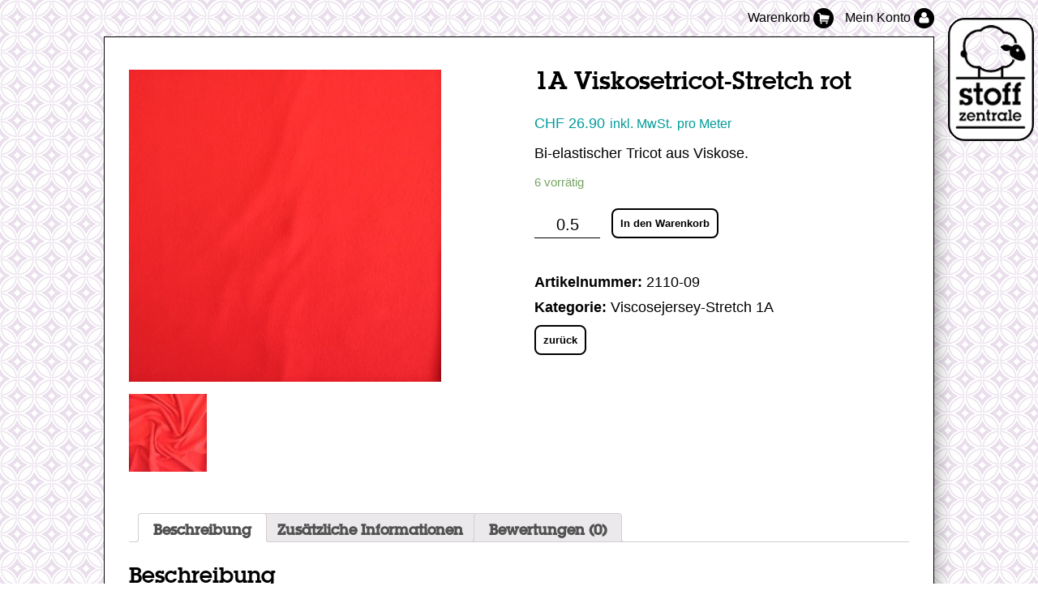

--- FILE ---
content_type: text/html; charset=UTF-8
request_url: https://stoffzentrale.ch/stoff-shop/stoffe/jersey-stoffe/viscosejersey-stretch-1a/1a-viskosetricot-stretch-rot/
body_size: 15997
content:
<!doctype html>
<html>
<head>
<meta http-equiv="Content-Type" content="text/html; charset=UTF-8" />
<title>
1A Viskosetricot-Stretch rot &ndash; Stoffzentrale</title>
<link rel="stylesheet" type="text/css" href="https://stoffzentrale.ch/wp-content/themes/stoffzentrale/MyFontsWebfontsKit.css">
<link rel="stylesheet" href="https://stoffzentrale.ch/wp-content/themes/stoffzentrale/style.css?v=1.1.1" type="text/css" media="screen" />
<link rel="stylesheet" href="https://stoffzentrale.ch/wp-content/themes/stoffzentrale/print.css" type="text/css" media="print" />
<link rel="stylesheet" type="text/css" href="https://stoffzentrale.ch/wp-content/themes/stoffzentrale/MyFontsWebfontsKit.css">
<script src="https://stoffzentrale.ch/wp-content/themes/stoffzentrale/js/jquery-3.1.0.min.js"></script>
<meta name="viewport" content="width=device-width, initial-scale=1">
<link rel="pingback" href="https://stoffzentrale.ch/xmlrpc.php" />
<meta name='robots' content='index, follow, max-image-preview:large, max-snippet:-1, max-video-preview:-1' />

	<!-- This site is optimized with the Yoast SEO plugin v20.8 - https://yoast.com/wordpress/plugins/seo/ -->
	<title>1A Viskosetricot-Stretch rot &ndash; Stoffzentrale</title>
	<link rel="canonical" href="https://stoffzentrale.ch/stoff-shop/stoffe/jersey-stoffe/viscosejersey-stretch-1a/1a-viskosetricot-stretch-rot/" />
	<meta property="og:locale" content="de_DE" />
	<meta property="og:type" content="article" />
	<meta property="og:title" content="1A Viskosetricot-Stretch rot &ndash; Stoffzentrale" />
	<meta property="og:description" content="Bi-elastischer Tricot aus Viskose." />
	<meta property="og:url" content="https://stoffzentrale.ch/stoff-shop/stoffe/jersey-stoffe/viscosejersey-stretch-1a/1a-viskosetricot-stretch-rot/" />
	<meta property="og:site_name" content="Stoffzentrale" />
	<meta property="article:publisher" content="https://www.facebook.com/Stoffzentrale" />
	<meta property="article:modified_time" content="2024-10-15T08:51:25+00:00" />
	<meta property="og:image" content="https://stoffzentrale.ch/wp-content/uploads/2016/08/800_0.jpg" />
	<meta property="og:image:width" content="500" />
	<meta property="og:image:height" content="500" />
	<meta property="og:image:type" content="image/jpeg" />
	<meta name="twitter:card" content="summary_large_image" />
	<meta name="twitter:label1" content="Geschätzte Lesezeit" />
	<meta name="twitter:data1" content="1 Minute" />
	<script type="application/ld+json" class="yoast-schema-graph">{"@context":"https://schema.org","@graph":[{"@type":"WebPage","@id":"https://stoffzentrale.ch/stoff-shop/stoffe/jersey-stoffe/viscosejersey-stretch-1a/1a-viskosetricot-stretch-rot/","url":"https://stoffzentrale.ch/stoff-shop/stoffe/jersey-stoffe/viscosejersey-stretch-1a/1a-viskosetricot-stretch-rot/","name":"1A Viskosetricot-Stretch rot &ndash; Stoffzentrale","isPartOf":{"@id":"https://stoffzentrale.ch/#website"},"primaryImageOfPage":{"@id":"https://stoffzentrale.ch/stoff-shop/stoffe/jersey-stoffe/viscosejersey-stretch-1a/1a-viskosetricot-stretch-rot/#primaryimage"},"image":{"@id":"https://stoffzentrale.ch/stoff-shop/stoffe/jersey-stoffe/viscosejersey-stretch-1a/1a-viskosetricot-stretch-rot/#primaryimage"},"thumbnailUrl":"https://stoffzentrale.ch/wp-content/uploads/2016/08/800_0.jpg","datePublished":"2016-08-26T10:00:00+00:00","dateModified":"2024-10-15T08:51:25+00:00","breadcrumb":{"@id":"https://stoffzentrale.ch/stoff-shop/stoffe/jersey-stoffe/viscosejersey-stretch-1a/1a-viskosetricot-stretch-rot/#breadcrumb"},"inLanguage":"de-DE","potentialAction":[{"@type":"ReadAction","target":["https://stoffzentrale.ch/stoff-shop/stoffe/jersey-stoffe/viscosejersey-stretch-1a/1a-viskosetricot-stretch-rot/"]}]},{"@type":"ImageObject","inLanguage":"de-DE","@id":"https://stoffzentrale.ch/stoff-shop/stoffe/jersey-stoffe/viscosejersey-stretch-1a/1a-viskosetricot-stretch-rot/#primaryimage","url":"https://stoffzentrale.ch/wp-content/uploads/2016/08/800_0.jpg","contentUrl":"https://stoffzentrale.ch/wp-content/uploads/2016/08/800_0.jpg","width":500,"height":500},{"@type":"BreadcrumbList","@id":"https://stoffzentrale.ch/stoff-shop/stoffe/jersey-stoffe/viscosejersey-stretch-1a/1a-viskosetricot-stretch-rot/#breadcrumb","itemListElement":[{"@type":"ListItem","position":1,"name":"Startseite","item":"https://stoffzentrale.ch/"},{"@type":"ListItem","position":2,"name":"Stoff-Shop","item":"https://stoffzentrale.ch/stoff-shop/"},{"@type":"ListItem","position":3,"name":"1A Viskosetricot-Stretch rot"}]},{"@type":"WebSite","@id":"https://stoffzentrale.ch/#website","url":"https://stoffzentrale.ch/","name":"Stoffzentrale","description":"","publisher":{"@id":"https://stoffzentrale.ch/#organization"},"potentialAction":[{"@type":"SearchAction","target":{"@type":"EntryPoint","urlTemplate":"https://stoffzentrale.ch/?s={search_term_string}"},"query-input":"required name=search_term_string"}],"inLanguage":"de-DE"},{"@type":"Organization","@id":"https://stoffzentrale.ch/#organization","name":"Stoffzentrale AG","url":"https://stoffzentrale.ch/","logo":{"@type":"ImageObject","inLanguage":"de-DE","@id":"https://stoffzentrale.ch/#/schema/logo/image/","url":"https://stoffzentrale.ch/wp-content/uploads/2016/08/stoffzentrale_logo_sw_weiss1.png","contentUrl":"https://stoffzentrale.ch/wp-content/uploads/2016/08/stoffzentrale_logo_sw_weiss1.png","width":85,"height":126,"caption":"Stoffzentrale AG"},"image":{"@id":"https://stoffzentrale.ch/#/schema/logo/image/"},"sameAs":["https://www.facebook.com/Stoffzentrale","https://www.instagram.com/lieblingsstoffe/"]}]}</script>
	<!-- / Yoast SEO plugin. -->



<link rel="alternate" type="application/rss+xml" title="Stoffzentrale &raquo; 1A Viskosetricot-Stretch rot Kommentar-Feed" href="https://stoffzentrale.ch/stoff-shop/stoffe/jersey-stoffe/viscosejersey-stretch-1a/1a-viskosetricot-stretch-rot/feed/" />
<style type="text/css">
img.wp-smiley,
img.emoji {
	display: inline !important;
	border: none !important;
	box-shadow: none !important;
	height: 1em !important;
	width: 1em !important;
	margin: 0 0.07em !important;
	vertical-align: -0.1em !important;
	background: none !important;
	padding: 0 !important;
}
</style>
	<link rel='stylesheet' id='hugeit-colorbox-css-css' href='https://stoffzentrale.ch/wp-content/plugins/lightbox/css/frontend/colorbox-2.css?ver=6.1.1' type='text/css' media='all' />
<link rel='stylesheet' id='wp-block-library-css' href='https://stoffzentrale.ch/wp-includes/css/dist/block-library/style.min.css?ver=6.1.1' type='text/css' media='all' />
<link rel='stylesheet' id='wc-blocks-vendors-style-css' href='https://stoffzentrale.ch/wp-content/plugins/woocommerce/packages/woocommerce-blocks/build/wc-blocks-vendors-style.css?ver=10.0.6' type='text/css' media='all' />
<link rel='stylesheet' id='wc-blocks-style-css' href='https://stoffzentrale.ch/wp-content/plugins/woocommerce/packages/woocommerce-blocks/build/wc-blocks-style.css?ver=10.0.6' type='text/css' media='all' />
<link rel='stylesheet' id='bb-tcs-editor-style-shared-css' href='https://stoffzentrale.ch/wp-content/themes/stoffzentrale/editor-style-shared.css' type='text/css' media='all' />
<link rel='stylesheet' id='classic-theme-styles-css' href='https://stoffzentrale.ch/wp-includes/css/classic-themes.min.css?ver=1' type='text/css' media='all' />
<style id='global-styles-inline-css' type='text/css'>
body{--wp--preset--color--black: #000000;--wp--preset--color--cyan-bluish-gray: #abb8c3;--wp--preset--color--white: #ffffff;--wp--preset--color--pale-pink: #f78da7;--wp--preset--color--vivid-red: #cf2e2e;--wp--preset--color--luminous-vivid-orange: #ff6900;--wp--preset--color--luminous-vivid-amber: #fcb900;--wp--preset--color--light-green-cyan: #7bdcb5;--wp--preset--color--vivid-green-cyan: #00d084;--wp--preset--color--pale-cyan-blue: #8ed1fc;--wp--preset--color--vivid-cyan-blue: #0693e3;--wp--preset--color--vivid-purple: #9b51e0;--wp--preset--gradient--vivid-cyan-blue-to-vivid-purple: linear-gradient(135deg,rgba(6,147,227,1) 0%,rgb(155,81,224) 100%);--wp--preset--gradient--light-green-cyan-to-vivid-green-cyan: linear-gradient(135deg,rgb(122,220,180) 0%,rgb(0,208,130) 100%);--wp--preset--gradient--luminous-vivid-amber-to-luminous-vivid-orange: linear-gradient(135deg,rgba(252,185,0,1) 0%,rgba(255,105,0,1) 100%);--wp--preset--gradient--luminous-vivid-orange-to-vivid-red: linear-gradient(135deg,rgba(255,105,0,1) 0%,rgb(207,46,46) 100%);--wp--preset--gradient--very-light-gray-to-cyan-bluish-gray: linear-gradient(135deg,rgb(238,238,238) 0%,rgb(169,184,195) 100%);--wp--preset--gradient--cool-to-warm-spectrum: linear-gradient(135deg,rgb(74,234,220) 0%,rgb(151,120,209) 20%,rgb(207,42,186) 40%,rgb(238,44,130) 60%,rgb(251,105,98) 80%,rgb(254,248,76) 100%);--wp--preset--gradient--blush-light-purple: linear-gradient(135deg,rgb(255,206,236) 0%,rgb(152,150,240) 100%);--wp--preset--gradient--blush-bordeaux: linear-gradient(135deg,rgb(254,205,165) 0%,rgb(254,45,45) 50%,rgb(107,0,62) 100%);--wp--preset--gradient--luminous-dusk: linear-gradient(135deg,rgb(255,203,112) 0%,rgb(199,81,192) 50%,rgb(65,88,208) 100%);--wp--preset--gradient--pale-ocean: linear-gradient(135deg,rgb(255,245,203) 0%,rgb(182,227,212) 50%,rgb(51,167,181) 100%);--wp--preset--gradient--electric-grass: linear-gradient(135deg,rgb(202,248,128) 0%,rgb(113,206,126) 100%);--wp--preset--gradient--midnight: linear-gradient(135deg,rgb(2,3,129) 0%,rgb(40,116,252) 100%);--wp--preset--duotone--dark-grayscale: url('#wp-duotone-dark-grayscale');--wp--preset--duotone--grayscale: url('#wp-duotone-grayscale');--wp--preset--duotone--purple-yellow: url('#wp-duotone-purple-yellow');--wp--preset--duotone--blue-red: url('#wp-duotone-blue-red');--wp--preset--duotone--midnight: url('#wp-duotone-midnight');--wp--preset--duotone--magenta-yellow: url('#wp-duotone-magenta-yellow');--wp--preset--duotone--purple-green: url('#wp-duotone-purple-green');--wp--preset--duotone--blue-orange: url('#wp-duotone-blue-orange');--wp--preset--font-size--small: 13px;--wp--preset--font-size--medium: 20px;--wp--preset--font-size--large: 36px;--wp--preset--font-size--x-large: 42px;}.has-black-color{color: var(--wp--preset--color--black) !important;}.has-cyan-bluish-gray-color{color: var(--wp--preset--color--cyan-bluish-gray) !important;}.has-white-color{color: var(--wp--preset--color--white) !important;}.has-pale-pink-color{color: var(--wp--preset--color--pale-pink) !important;}.has-vivid-red-color{color: var(--wp--preset--color--vivid-red) !important;}.has-luminous-vivid-orange-color{color: var(--wp--preset--color--luminous-vivid-orange) !important;}.has-luminous-vivid-amber-color{color: var(--wp--preset--color--luminous-vivid-amber) !important;}.has-light-green-cyan-color{color: var(--wp--preset--color--light-green-cyan) !important;}.has-vivid-green-cyan-color{color: var(--wp--preset--color--vivid-green-cyan) !important;}.has-pale-cyan-blue-color{color: var(--wp--preset--color--pale-cyan-blue) !important;}.has-vivid-cyan-blue-color{color: var(--wp--preset--color--vivid-cyan-blue) !important;}.has-vivid-purple-color{color: var(--wp--preset--color--vivid-purple) !important;}.has-black-background-color{background-color: var(--wp--preset--color--black) !important;}.has-cyan-bluish-gray-background-color{background-color: var(--wp--preset--color--cyan-bluish-gray) !important;}.has-white-background-color{background-color: var(--wp--preset--color--white) !important;}.has-pale-pink-background-color{background-color: var(--wp--preset--color--pale-pink) !important;}.has-vivid-red-background-color{background-color: var(--wp--preset--color--vivid-red) !important;}.has-luminous-vivid-orange-background-color{background-color: var(--wp--preset--color--luminous-vivid-orange) !important;}.has-luminous-vivid-amber-background-color{background-color: var(--wp--preset--color--luminous-vivid-amber) !important;}.has-light-green-cyan-background-color{background-color: var(--wp--preset--color--light-green-cyan) !important;}.has-vivid-green-cyan-background-color{background-color: var(--wp--preset--color--vivid-green-cyan) !important;}.has-pale-cyan-blue-background-color{background-color: var(--wp--preset--color--pale-cyan-blue) !important;}.has-vivid-cyan-blue-background-color{background-color: var(--wp--preset--color--vivid-cyan-blue) !important;}.has-vivid-purple-background-color{background-color: var(--wp--preset--color--vivid-purple) !important;}.has-black-border-color{border-color: var(--wp--preset--color--black) !important;}.has-cyan-bluish-gray-border-color{border-color: var(--wp--preset--color--cyan-bluish-gray) !important;}.has-white-border-color{border-color: var(--wp--preset--color--white) !important;}.has-pale-pink-border-color{border-color: var(--wp--preset--color--pale-pink) !important;}.has-vivid-red-border-color{border-color: var(--wp--preset--color--vivid-red) !important;}.has-luminous-vivid-orange-border-color{border-color: var(--wp--preset--color--luminous-vivid-orange) !important;}.has-luminous-vivid-amber-border-color{border-color: var(--wp--preset--color--luminous-vivid-amber) !important;}.has-light-green-cyan-border-color{border-color: var(--wp--preset--color--light-green-cyan) !important;}.has-vivid-green-cyan-border-color{border-color: var(--wp--preset--color--vivid-green-cyan) !important;}.has-pale-cyan-blue-border-color{border-color: var(--wp--preset--color--pale-cyan-blue) !important;}.has-vivid-cyan-blue-border-color{border-color: var(--wp--preset--color--vivid-cyan-blue) !important;}.has-vivid-purple-border-color{border-color: var(--wp--preset--color--vivid-purple) !important;}.has-vivid-cyan-blue-to-vivid-purple-gradient-background{background: var(--wp--preset--gradient--vivid-cyan-blue-to-vivid-purple) !important;}.has-light-green-cyan-to-vivid-green-cyan-gradient-background{background: var(--wp--preset--gradient--light-green-cyan-to-vivid-green-cyan) !important;}.has-luminous-vivid-amber-to-luminous-vivid-orange-gradient-background{background: var(--wp--preset--gradient--luminous-vivid-amber-to-luminous-vivid-orange) !important;}.has-luminous-vivid-orange-to-vivid-red-gradient-background{background: var(--wp--preset--gradient--luminous-vivid-orange-to-vivid-red) !important;}.has-very-light-gray-to-cyan-bluish-gray-gradient-background{background: var(--wp--preset--gradient--very-light-gray-to-cyan-bluish-gray) !important;}.has-cool-to-warm-spectrum-gradient-background{background: var(--wp--preset--gradient--cool-to-warm-spectrum) !important;}.has-blush-light-purple-gradient-background{background: var(--wp--preset--gradient--blush-light-purple) !important;}.has-blush-bordeaux-gradient-background{background: var(--wp--preset--gradient--blush-bordeaux) !important;}.has-luminous-dusk-gradient-background{background: var(--wp--preset--gradient--luminous-dusk) !important;}.has-pale-ocean-gradient-background{background: var(--wp--preset--gradient--pale-ocean) !important;}.has-electric-grass-gradient-background{background: var(--wp--preset--gradient--electric-grass) !important;}.has-midnight-gradient-background{background: var(--wp--preset--gradient--midnight) !important;}.has-small-font-size{font-size: var(--wp--preset--font-size--small) !important;}.has-medium-font-size{font-size: var(--wp--preset--font-size--medium) !important;}.has-large-font-size{font-size: var(--wp--preset--font-size--large) !important;}.has-x-large-font-size{font-size: var(--wp--preset--font-size--x-large) !important;}
.wp-block-navigation a:where(:not(.wp-element-button)){color: inherit;}
:where(.wp-block-columns.is-layout-flex){gap: 2em;}
.wp-block-pullquote{font-size: 1.5em;line-height: 1.6;}
</style>
<link rel='stylesheet' id='cleverreach_style-css' href='https://stoffzentrale.ch/wp-content/plugins/cleverreach/resources/css/frontend.css?ver=6.1.1' type='text/css' media='all' />
<link rel='stylesheet' id='woof-css' href='https://stoffzentrale.ch/wp-content/plugins/woocommerce-products-filter/css/front.css?ver=1.3.3' type='text/css' media='all' />
<style id='woof-inline-css' type='text/css'>

.woof_products_top_panel li span, .woof_products_top_panel2 li span{background: url(https://stoffzentrale.ch/wp-content/plugins/woocommerce-products-filter/img/delete.png);background-size: 14px 14px;background-repeat: no-repeat;background-position: right;}
.woof_edit_view{
                    display: none;
                }

</style>
<link rel='stylesheet' id='chosen-drop-down-css' href='https://stoffzentrale.ch/wp-content/plugins/woocommerce-products-filter/js/chosen/chosen.min.css?ver=1.3.3' type='text/css' media='all' />
<link rel='stylesheet' id='woocommerce-layout-css' href='https://stoffzentrale.ch/wp-content/plugins/woocommerce/assets/css/woocommerce-layout.css?ver=7.7.2' type='text/css' media='all' />
<link rel='stylesheet' id='woocommerce-smallscreen-css' href='https://stoffzentrale.ch/wp-content/plugins/woocommerce/assets/css/woocommerce-smallscreen.css?ver=7.7.2' type='text/css' media='only screen and (max-width: 768px)' />
<link rel='stylesheet' id='woocommerce-general-css' href='https://stoffzentrale.ch/wp-content/plugins/woocommerce/assets/css/woocommerce.css?ver=7.7.2' type='text/css' media='all' />
<style id='woocommerce-inline-inline-css' type='text/css'>
.woocommerce form .form-row .required { visibility: visible; }
</style>
<link rel='stylesheet' id='morningtrain_wooadvancedqty_lib_traits-woo-advanced-qty-css' href='https://stoffzentrale.ch/wp-content/plugins/woo-advanced-qty/assets/css/woo-advanced-qty.css?ver=3.0.6' type='text/css' media='all' />
<script type='text/javascript' src='https://stoffzentrale.ch/wp-includes/js/jquery/jquery.min.js?ver=3.6.1' id='jquery-core-js'></script>
<script type='text/javascript' src='https://stoffzentrale.ch/wp-includes/js/jquery/jquery-migrate.min.js?ver=3.3.2' id='jquery-migrate-js' defer></script>
<script type='text/javascript' src='https://stoffzentrale.ch/wp-includes/js/dist/vendor/regenerator-runtime.min.js?ver=0.13.9' id='regenerator-runtime-js' defer></script>
<script type='text/javascript' src='https://stoffzentrale.ch/wp-includes/js/dist/vendor/wp-polyfill.min.js?ver=3.15.0' id='wp-polyfill-js'></script>
<script type='text/javascript' src='https://stoffzentrale.ch/wp-includes/js/dist/hooks.min.js?ver=4169d3cf8e8d95a3d6d5' id='wp-hooks-js'></script>
<script type='text/javascript' id='say-what-js-js-extra'>
/* <![CDATA[ */
var say_what_data = {"replacements":{"woocommerce|Just to let you know &mdash; we've received your order #%s, and it is now being processed:|":"Vielen Dank f\u00fcr deinen Auftrag! Wir haben deine Bestellung #%s erhalten und werden sie umgehend bearbeiten. "}};
/* ]]> */
</script>
<script data-minify="1" type='text/javascript' src='https://stoffzentrale.ch/wp-content/cache/min/1/wp-content/plugins/say-what/assets/build/frontend.js?ver=1660306553' id='say-what-js-js' defer></script>
<link rel="https://api.w.org/" href="https://stoffzentrale.ch/wp-json/" /><link rel="alternate" type="application/json" href="https://stoffzentrale.ch/wp-json/wp/v2/product/2093" /><link rel="EditURI" type="application/rsd+xml" title="RSD" href="https://stoffzentrale.ch/xmlrpc.php?rsd" />
<link rel="wlwmanifest" type="application/wlwmanifest+xml" href="https://stoffzentrale.ch/wp-includes/wlwmanifest.xml" />
<meta name="generator" content="WordPress 6.1.1" />
<meta name="generator" content="WooCommerce 7.7.2" />
<link rel='shortlink' href='https://stoffzentrale.ch/?p=2093' />
<link rel="alternate" type="application/json+oembed" href="https://stoffzentrale.ch/wp-json/oembed/1.0/embed?url=https%3A%2F%2Fstoffzentrale.ch%2Fstoff-shop%2Fstoffe%2Fjersey-stoffe%2Fviscosejersey-stretch-1a%2F1a-viskosetricot-stretch-rot%2F" />
<link rel="alternate" type="text/xml+oembed" href="https://stoffzentrale.ch/wp-json/oembed/1.0/embed?url=https%3A%2F%2Fstoffzentrale.ch%2Fstoff-shop%2Fstoffe%2Fjersey-stoffe%2Fviscosejersey-stretch-1a%2F1a-viskosetricot-stretch-rot%2F&#038;format=xml" />
<meta name="mpu-version" content="1.2.1" /><link rel="apple-touch-icon" sizes="120x120" href="/wp-content/uploads/fbrfg/apple-touch-icon.png">
<link rel="icon" type="image/png" sizes="32x32" href="/wp-content/uploads/fbrfg/favicon-32x32.png">
<link rel="icon" type="image/png" sizes="16x16" href="/wp-content/uploads/fbrfg/favicon-16x16.png">
<link rel="manifest" href="/wp-content/uploads/fbrfg/site.webmanifest">
<link rel="mask-icon" href="/wp-content/uploads/fbrfg/safari-pinned-tab.svg" color="#5bbad5">
<link rel="shortcut icon" href="/wp-content/uploads/fbrfg/favicon.ico">
<meta name="msapplication-TileColor" content="#da532c">
<meta name="msapplication-config" content="/wp-content/uploads/fbrfg/browserconfig.xml">
<meta name="theme-color" content="#ffffff">	<noscript><style>.woocommerce-product-gallery{ opacity: 1 !important; }</style></noscript>
	   <script data-cfasync="false" data-no-optimize="1" data-pagespeed-no-defer>
      var tvc_lc = 'CHF';
    </script>
       <script data-cfasync="false" data-no-optimize="1" data-pagespeed-no-defer>
      var tvc_lc = 'CHF';
    </script>
            
      <script data-cfasync="false" data-no-optimize="1" data-pagespeed-no-defer >
        var adsTringId = '';
        var ads_ert = '';
        var ads_edrt = '';
      </script>
              <!--Conversios.io – Google Analytics and Google Shopping plugin for WooCommerce-->
        <script async src="https://www.googletagmanager.com/gtag/js?id=UA-87162143-1"></script>
        <script data-cfasync="false" data-no-optimize="1" data-pagespeed-no-defer >
          window.dataLayer = window.dataLayer || [];
          function gtag(){dataLayer.push(arguments);}
          gtag("js", new Date());
          gtag("config", "UA-87162143-1",{"anonymize_ip":true, "cookie_domain":"auto",
                        "custom_map": {
              "dimension1": "user_id",
              "dimension3": "user_type",
              "dimension4": "page_type",
              "dimension5": "day_type",
              "dimension6": "local_time_slot_of_the_day",
              "dimension7": "product_discount",
              "dimension8": "stock_status",
              "dimension9": "inventory",
              "dimension10": "search_query_parameter",
              "dimension11": "payment_method",
              "dimension12": "shipping_tier",
              "metric1": "number_of_product_clicks_on_home_page",
              "metric2": "number_of_product_clicks_on_plp",
              "metric3": "number_of_product_clicks_on_pdp",
              "metric4": "number_of_product_clicks_on_cart",
              "metric5": "time_taken_to_add_to_cart",
              "metric6": "time_taked_to_add_to_wishlist",
              "metric7": "time_taken_to_make_the_purchase"
            }
          });
        </script>
            <script>(window.gaDevIds=window.gaDevIds||[]).push('5CDcaG');</script>
      
                <!-- remarketable Code - Main -->
                <script>
                !function(f,b,e,v,n,t,s){if(f.fbq)return;n=f.fbq=function(){n.callMethod?
                n.callMethod.apply(n,arguments):n.queue.push(arguments)};if(!f._fbq)f._fbq=n;
                n.push=n;n.loaded=!0;n.version='2.0';n.queue=[];t=b.createElement(e);t.async=!0;
                t.src=v;s=b.getElementsByTagName(e)[0];s.parentNode.insertBefore(t,s)}(window,
                document,'script','//connect.facebook.net/en_US/fbevents.js');

                fbq('init', '1517479494960135');
                
                console.log('remarketable > Sending PageView event to Facebook');
                fbq('track', "PageView");
                var fbqEvents = new Array();
                </script>
                <noscript><img height="1" width="1" style="display:none"
                src="https://www.facebook.com/tr?id=1517479494960135&ev=PageView&noscript=1"
                /></noscript>
                <!-- End remarketable Code - Main --><!-- remarketable Code - Page Events --><script>fbqEvents.push({
    "event": "ViewContent",
    "data": "{\"content_type\":\"product\",\"content_ids\":2093,\"currency\":\"CHF\"}",
    "updateScript": "",
    "preventDefault": false,
    "fbqTrigger": "sendFBQ(null, event);"
});</script><noscript><img height="1" width="1" style="display:none" src="https://www.facebook.com/tr?id=1517479494960135&amp;ev=ViewContent&amp;cd[content_type]=product&amp;cd[content_ids]=2093&amp;cd[currency]=CHF" /></noscript><script>fbqEvents.push({
    "event": "AddToCart",
    "data": "{\"content_type\":\"product\",\"content_ids\":2093,\"currency\":\"CHF\"}",
    "updateScript": "",
    "preventDefault": true,
    "fbqTrigger": "jQuery(\"[class*=add_to_cart_button]\").one(\"click\", function (e) { sendFBQ(e, event); });"
});</script><noscript><img height="1" width="1" style="display:none" src="https://www.facebook.com/tr?id=1517479494960135&amp;ev=AddToCart&amp;cd[content_type]=product&amp;cd[content_ids]=2093&amp;cd[currency]=CHF" /></noscript><!-- END remarketable Code - Page Events -->		<style type="text/css" id="wp-custom-css">
			.category-stoff-ideen.category .entry a:not(.buttonList > a):not(h2 > a) {
	display: inline-flex;
	width: 100%;
}

.category-stoff-ideen.category .wp-post-image {
	margin-left: auto;
	margin-right: auto;
}

.category-stoff-ideen.category h2 {
	clear: both;
}

.category-stoff-ideen .entry{
	height: 700px;
}		</style>
		<noscript><style id="rocket-lazyload-nojs-css">.rll-youtube-player, [data-lazy-src]{display:none !important;}</style></noscript><link rel="apple-touch-icon" sizes="180x180" href="https://stoffzentrale.ch/wp-content/themes/stoffzentrale/favicons/apple-touch-icon.png">
<link rel="icon" type="image/png" href="https://stoffzentrale.ch/wp-content/themes/stoffzentrale/favicons/favicon-32x32.png" sizes="32x32">
<link rel="icon" type="image/png" href="https://stoffzentrale.ch/wp-content/themes/stoffzentrale/favicons/favicon-16x16.png" sizes="16x16">
<link rel="manifest" href="https://stoffzentrale.ch/wp-content/themes/stoffzentrale/favicons/manifest.json">
<link rel="mask-icon" href="https://stoffzentrale.ch/wp-content/themes/stoffzentrale/favicons/safari-pinned-tab.svg" color="#5bbad5">
<link rel="shortcut icon" href="https://stoffzentrale.ch/wp-content/themes/stoffzentrale/favicons/favicon.ico">
<meta name="msapplication-TileColor" content="#00aba9">
<meta name="msapplication-TileImage" content="https://stoffzentrale.ch/wp-content/themes/stoffzentrale/favicons/mstile-144x144.png">
<meta name="msapplication-config" content="https://stoffzentrale.ch/wp-content/themes/stoffzentrale/favicons/browserconfig.xml">
<meta name="theme-color" content="#ffffff">
<script><!--
//Sidebar-Navigation
$(document).ready(function() {
	
	$("#goToTheTop").css("display", "none");
	$(window).scroll(function(){
		if($(window).scrollTop() > 0){
			$("#goToTheTop").fadeIn("slow");
		} else {
			$("#goToTheTop").fadeOut("slow");
		}
 	});
	$("#goToTheTop").click(function(event){
		event.preventDefault();
		$("html, body").animate({
			scrollTop:0
		},"slow");
	});

	jQuery( '.shiftnav .current-menu-item > .shiftnav-submenu-activation, .shiftnav .current-menu-ancestor > .shiftnav-submenu-activation' ).trigger( 'mouseup' );
	
	/*$(".openSubDesc").click(function(event) {
		event.preventDefault();
		$(this).nextAll(".wooc_sclist").slideUp();
		$(this).toggleClass('rotated');
			if($(this).nextAll(".wooc_sclist").css('display') != 'block') {
				$(this).nextAll(".wooc_sclist").slideToggle();
			}
	});*/

	$('body').on('click', '.owl-item.active', function() {
		var href = $(this).find('a').attr('href');

		window.location.href = href;
	});
	
});
-->
</script>	


	            	<style type="text/css">
					body {
						background-image:url("https://stoffzentrale.ch/wp-content/themes/stoffzentrale/img/stof_muster_retro_color.jpg");	
					}
                </style>
            	


</head>

<body class="product-template-default single single-product postid-2093 theme-stoffzentrale woocommerce woocommerce-page woocommerce-no-js">
<div id="wrapper">

<div id="shopBar">
      
  <a href="/warenkorb/">Warenkorb <img src="data:image/svg+xml,%3Csvg%20xmlns='http://www.w3.org/2000/svg'%20viewBox='0%200%200%200'%3E%3C/svg%3E" style="vertical-align:middle;" data-lazy-src="https://stoffzentrale.ch/wp-content/themes/stoffzentrale/img/cart.png"/><noscript><img src="https://stoffzentrale.ch/wp-content/themes/stoffzentrale/img/cart.png" style="vertical-align:middle;"/></noscript>
	  		  <div class="cart-content-count"><span class="cart-article-count hidden"></span></div>
	    </a>
  <a href="/mein-konto/">Mein Konto <img src="data:image/svg+xml,%3Csvg%20xmlns='http://www.w3.org/2000/svg'%20viewBox='0%200%200%200'%3E%3C/svg%3E" style="vertical-align:middle;" data-lazy-src="https://stoffzentrale.ch/wp-content/themes/stoffzentrale/img/profile.png"/><noscript><img src="https://stoffzentrale.ch/wp-content/themes/stoffzentrale/img/profile.png" style="vertical-align:middle;"/></noscript></a></div>
<header id="header">
    <nav>
    <div class="menu-header-container"><ul id="menu-header" class="menu"><li id="menu-item-6074" class="menu-item menu-item-type-custom menu-item-object-custom menu-item-6074"><a href="/stoff-shop/">Stoff-Shop</a></li>
<li id="menu-item-47" class="menu-item menu-item-type-taxonomy menu-item-object-category menu-item-47"><a href="https://stoffzentrale.ch/stoff-filialen/">Stoff-Filialen</a></li>
<li id="menu-item-38" class="menu-item menu-item-type-taxonomy menu-item-object-category menu-item-38"><a href="https://stoffzentrale.ch/stoff-ideen/">Stoff-Ideen</a></li>
<li id="menu-item-173" class="menu-item menu-item-type-taxonomy menu-item-object-category menu-item-173"><a href="https://stoffzentrale.ch/service/">Kurse/Service</a></li>
<li id="menu-item-10922" class="menu-item menu-item-type-taxonomy menu-item-object-category menu-item-10922"><a href="https://stoffzentrale.ch/naehmaschinen/">Nähmaschinen</a></li>
<li id="menu-item-3524" class="menu-item menu-item-type-taxonomy menu-item-object-category menu-item-3524"><a href="https://stoffzentrale.ch/guenstige-stoffe/">Günstige Stoffe</a></li>
</ul></div>  </nav>
  <div id="search">
    <p>
    <form method="get" id="searchform" action="/index.php">
      <input type="text" value="" name="s" id="s" />
      <input type="submit" id="search_submit" value="Suchen" />
    </form>
    </p>
  </div>
</header>
<!-- header --><section class="shop">



         	<div class="woocommerce-notices-wrapper"></div>
<div id="main" class="">
<div class="entry">
    <article>
<div itemscope itemtype="http://schema.org/Product" id="product-2093" class="product type-product post-2093 status-publish first instock product_cat-viscosejersey-stretch-1a has-post-thumbnail taxable shipping-taxable purchasable product-type-simple">

	<div class="woocommerce-product-gallery woocommerce-product-gallery--with-images woocommerce-product-gallery--columns-4 images" data-columns="4" style="opacity: 0; transition: opacity .25s ease-in-out;">
	<figure class="woocommerce-product-gallery__wrapper">
		<div data-thumb="https://stoffzentrale.ch/wp-content/uploads/2016/08/800_0-100x100.jpg" data-thumb-alt="" class="woocommerce-product-gallery__image"><a href="https://stoffzentrale.ch/wp-content/uploads/2016/08/800_0.jpg"><img width="500" height="500" src="https://stoffzentrale.ch/wp-content/uploads/2016/08/800_0.jpg" class="wp-post-image" alt="" decoding="async" title="800_0" data-caption="" data-src="https://stoffzentrale.ch/wp-content/uploads/2016/08/800_0.jpg" data-large_image="https://stoffzentrale.ch/wp-content/uploads/2016/08/800_0.jpg" data-large_image_width="500" data-large_image_height="500" srcset="https://stoffzentrale.ch/wp-content/uploads/2016/08/800_0.jpg 500w, https://stoffzentrale.ch/wp-content/uploads/2016/08/800_0-300x300.jpg 300w, https://stoffzentrale.ch/wp-content/uploads/2016/08/800_0-200x200.jpg 200w, https://stoffzentrale.ch/wp-content/uploads/2016/08/800_0-298x298.jpg 298w, https://stoffzentrale.ch/wp-content/uploads/2016/08/800_0-100x100.jpg 100w" sizes="(max-width: 500px) 100vw, 500px" /></a></div><div data-thumb="https://stoffzentrale.ch/wp-content/uploads/2016/08/800_1-100x100.jpg" data-thumb-alt="" class="woocommerce-product-gallery__image"><a href="https://stoffzentrale.ch/wp-content/uploads/2016/08/800_1.jpg"><img width="100" height="100" src="https://stoffzentrale.ch/wp-content/uploads/2016/08/800_1-100x100.jpg" class="" alt="" decoding="async" title="800_1" data-caption="" data-src="https://stoffzentrale.ch/wp-content/uploads/2016/08/800_1.jpg" data-large_image="https://stoffzentrale.ch/wp-content/uploads/2016/08/800_1.jpg" data-large_image_width="500" data-large_image_height="500" srcset="https://stoffzentrale.ch/wp-content/uploads/2016/08/800_1-100x100.jpg 100w, https://stoffzentrale.ch/wp-content/uploads/2016/08/800_1-300x300.jpg 300w, https://stoffzentrale.ch/wp-content/uploads/2016/08/800_1-200x200.jpg 200w, https://stoffzentrale.ch/wp-content/uploads/2016/08/800_1-298x298.jpg 298w, https://stoffzentrale.ch/wp-content/uploads/2016/08/800_1.jpg 500w" sizes="(max-width: 100px) 100vw, 100px" /></a></div>	</figure>
</div>

	<div class="summary entry-summary">

		<h1 class="product_title entry-title">1A Viskosetricot-Stretch rot</h1><p class="price"><span class="woocommerce-Price-amount amount"><bdi><span class="woocommerce-Price-currencySymbol">&#67;&#72;&#70;</span>&nbsp;26.90</bdi></span> <small class="woocommerce-price-suffix">inkl. MwSt.</small> <small class="woocommerce-price-suffix">pro Meter</small></p>
<div class="woocommerce-product-details__short-description">
	<p>Bi-elastischer Tricot aus Viskose.</p>
</div>
<p class="stock in-stock">6 vorrätig</p>

	
	<form class="cart" action="https://stoffzentrale.ch/stoff-shop/stoffe/jersey-stoffe/viscosejersey-stretch-1a/1a-viskosetricot-stretch-rot/" method="post" enctype='multipart/form-data'>
		
		<div class="quantity">
		<label class="screen-reader-text" for="quantity_697c58e92f554">1A Viskosetricot-Stretch rot Menge</label>
	<input
		type="number"
				id="quantity_697c58e92f554"
		class="input-text qty text"
		name="quantity"
		value="0.5"
		title="Menge"
		size="4"
		min="0.3"
		max="6"
					step="0.1"
			placeholder=""
			inputmode="numeric"
			autocomplete="off"
			/>
	</div>

		<button type="submit" name="add-to-cart" value="2093" class="single_add_to_cart_button button alt wp-element-button">In den Warenkorb</button>

		    <script data-cfasync="false" data-no-optimize="1" data-pagespeed-no-defer>           
      window.addEventListener('load', call_tvc_enhanced,true);
      function call_tvc_enhanced(){
        tvc_js = new TVC_Enhanced({"feature_product_label":"Feature Product","on_sale_label":"On Sale","affiliation":"Stoffzentrale","local_time":"1769756904","is_admin":"","currency":"CHF","tracking_option":"","property_id":"UA-87162143-1","measurement_id":"","google_ads_id":"","google_merchant_center_id":"","o_add_gtag_snippet":"on","o_enhanced_e_commerce_tracking":"on","o_log_step_gest_user":"","o_impression_thresold":"6","o_ip_anonymization":"1","ads_tracking_id":"","remarketing_tags":"","dynamic_remarketing_tags":"","google_ads_conversion_tracking":"","conversio_send_to":"","ga_EC":"","page_type":"Others","user_id":"","user_type":"guest_user","day_type":"weekday","remarketing_snippet_id":"","fb_pixel_id":"","fb_conversion_api_token":"","fb_event_id":"d35feb7e24924927a3cda564b2bb6ae2","tvc_ajax_url":"https:\/\/stoffzentrale.ch\/wp-admin\/admin-ajax.php"});
        tvc_js.singleProductaddToCartEventBindings([],"");
      }
    </script>
    	</form>

	
<div class="product_meta">

	
	
		<span class="sku_wrapper">Artikelnummer: <span class="sku">2110-09</span></span>

	
	<span class="posted_in">Kategorie: <a href="https://stoffzentrale.ch/produkte/stoffe/jersey-stoffe/viscosejersey-stretch-1a/" rel="tag">Viscosejersey-Stretch 1A</a></span>
	
	
</div>
		<button onClick="javascript:history.back();" class="button alt">zurück</button>
	</div><!-- .summary -->
<div style="clear:both; width:100%;">&nbsp;</div>
	
	<div class="woocommerce-tabs wc-tabs-wrapper">
		<ul class="tabs wc-tabs" role="tablist">
							<li class="description_tab" id="tab-title-description" role="tab" aria-controls="tab-description">
					<a href="#tab-description">
						Beschreibung					</a>
				</li>
							<li class="additional_information_tab" id="tab-title-additional_information" role="tab" aria-controls="tab-additional_information">
					<a href="#tab-additional_information">
						Zusätzliche Informationen					</a>
				</li>
							<li class="reviews_tab" id="tab-title-reviews" role="tab" aria-controls="tab-reviews">
					<a href="#tab-reviews">
						Bewertungen (0)					</a>
				</li>
					</ul>
					<div class="woocommerce-Tabs-panel woocommerce-Tabs-panel--description panel entry-content wc-tab" id="tab-description" role="tabpanel" aria-labelledby="tab-title-description">
				
	<h2>Beschreibung</h2>

<p>Bi-elastischer Tricot aus Viskose. Sehr bequem und daher geeignet für enge Tops oder Kleider.</p>
<p>90% Viskose/10% Lycra, 140 cm breit</p>
<p>, ca. 250g/m2</p>
			</div>
					<div class="woocommerce-Tabs-panel woocommerce-Tabs-panel--additional_information panel entry-content wc-tab" id="tab-additional_information" role="tabpanel" aria-labelledby="tab-title-additional_information">
				
	<h2>Zusätzliche Informationen</h2>

<table class="woocommerce-product-attributes shop_attributes">
			<tr class="woocommerce-product-attributes-item woocommerce-product-attributes-item--attribute_pa_farbe">
			<th class="woocommerce-product-attributes-item__label">Farbe</th>
			<td class="woocommerce-product-attributes-item__value"><p><a href="https://stoffzentrale.ch/stoff-eigenschaften/farbe/rot/" rel="tag">rot</a></p>
</td>
		</tr>
			<tr class="woocommerce-product-attributes-item woocommerce-product-attributes-item--attribute_pa_zusammensetzung">
			<th class="woocommerce-product-attributes-item__label">Zusammensetzung</th>
			<td class="woocommerce-product-attributes-item__value"><p><a href="https://stoffzentrale.ch/stoff-eigenschaften/zusammensetzung/lycra/" rel="tag">Lycra</a>, <a href="https://stoffzentrale.ch/stoff-eigenschaften/zusammensetzung/viskose/" rel="tag">Viskose</a></p>
</td>
		</tr>
			<tr class="woocommerce-product-attributes-item woocommerce-product-attributes-item--attribute_pa_breite">
			<th class="woocommerce-product-attributes-item__label">Breite (cm)</th>
			<td class="woocommerce-product-attributes-item__value"><p><a href="https://stoffzentrale.ch/stoff-eigenschaften/breite/140/" rel="tag">140</a></p>
</td>
		</tr>
			<tr class="woocommerce-product-attributes-item woocommerce-product-attributes-item--attribute_pa_masseinheit">
			<th class="woocommerce-product-attributes-item__label">Masseinheit</th>
			<td class="woocommerce-product-attributes-item__value"><p><a href="https://stoffzentrale.ch/stoff-eigenschaften/masseinheit/meter/" rel="tag">Meter</a></p>
</td>
		</tr>
			<tr class="woocommerce-product-attributes-item woocommerce-product-attributes-item--attribute_pa_gewicht">
			<th class="woocommerce-product-attributes-item__label">Gewicht</th>
			<td class="woocommerce-product-attributes-item__value"><p><a href="https://stoffzentrale.ch/stoff-eigenschaften/gewicht/250g-m2/" rel="tag">250g/m2</a></p>
</td>
		</tr>
	</table>
			</div>
					<div class="woocommerce-Tabs-panel woocommerce-Tabs-panel--reviews panel entry-content wc-tab" id="tab-reviews" role="tabpanel" aria-labelledby="tab-title-reviews">
				<div id="reviews" class="woocommerce-Reviews">
	<div id="comments">
		<h2 class="woocommerce-Reviews-title">
			Bewertungen		</h2>

					<p class="woocommerce-noreviews">Es gibt noch keine Bewertungen.</p>
			</div>

			<div id="review_form_wrapper">
			<div id="review_form">
					<div id="respond" class="comment-respond">
		<span id="reply-title" class="comment-reply-title">Schreibe die erste Bewertung für &#8222;1A Viskosetricot-Stretch rot&#8220; <small><a rel="nofollow" id="cancel-comment-reply-link" href="/stoff-shop/stoffe/jersey-stoffe/viscosejersey-stretch-1a/1a-viskosetricot-stretch-rot/#respond" style="display:none;">Antworten abbrechen</a></small></span><form action="https://stoffzentrale.ch/wp-comments-post.php" method="post" id="commentform" class="comment-form"><p class="comment-notes"><span id="email-notes">Deine E-Mail-Adresse wird nicht veröffentlicht.</span> <span class="required-field-message">Erforderliche Felder sind mit <span class="required">*</span> markiert</span></p><div class="comment-form-rating"><label for="rating">Deine Bewertung&nbsp;<span class="required">*</span></label><select name="rating" id="rating" required>
						<option value="">Bewertung&hellip;</option>
						<option value="5">Ausgezeichnet</option>
						<option value="4">Gut</option>
						<option value="3">Durchschnittlich</option>
						<option value="2">Nicht ganz schlecht</option>
						<option value="1">Sehr schlecht</option>
					</select></div><p class="comment-form-comment"><label for="comment">Deine Bewertung&nbsp;<span class="required">*</span></label><textarea autocomplete="new-password"  id="i31152a9bc"  name="i31152a9bc"   cols="45" rows="8" required></textarea><textarea id="comment" aria-label="hp-comment" aria-hidden="true" name="comment" autocomplete="new-password" style="padding:0 !important;clip:rect(1px, 1px, 1px, 1px) !important;position:absolute !important;white-space:nowrap !important;height:1px !important;width:1px !important;overflow:hidden !important;" tabindex="-1"></textarea><script data-noptimize>document.getElementById("comment").setAttribute( "id", "a785fc7fc34ecb6d488c55a4d59b64c9" );document.getElementById("i31152a9bc").setAttribute( "id", "comment" );</script></p><p class="comment-form-author"><label for="author">Name&nbsp;<span class="required">*</span></label><input id="author" name="author" type="text" value="" size="30" required /></p>
<p class="comment-form-email"><label for="email">E-Mail&nbsp;<span class="required">*</span></label><input id="email" name="email" type="email" value="" size="30" required /></p>
<p class="form-submit"><input name="submit" type="submit" id="submit" class="submit" value="Senden" /> <input type='hidden' name='comment_post_ID' value='2093' id='comment_post_ID' />
<input type='hidden' name='comment_parent' id='comment_parent' value='0' />
</p><p class="cleverreach-checkbox cleverreach-checkbox-comments">
    <input type="checkbox" name="cleverreach_checkbox_comments" id="cleverreach_checkbox_comments"            value="1"/>
    <label for="cleverreach_checkbox_comments">Ich abonniere den Newsletter und bin mit den Datenschutzbestimmungen einverstanden.</label>
</p>
</form>	</div><!-- #respond -->
				</div>
		</div>
	
	<div class="clear"></div>
</div>
			</div>
		
			</div>


	<section class="related products">

					<h2>Ähnliche Produkte</h2>
				
		
<div id="main" class="catMain">
	<div class="entry">

	<ul class="products columns-4">

			
					
<li class="product type-product post-4988 status-publish first instock product_cat-viscosejersey-stretch-1a has-post-thumbnail taxable shipping-taxable purchasable product-type-simple">
    <article>
	<a href="https://stoffzentrale.ch/stoff-shop/stoffe/jersey-stoffe/viscosejersey-stretch-1a/1a-viskosetricot-stretch-gelb/" class="woocommerce-LoopProduct-link woocommerce-loop-product__link"><img width="298" height="298" src="data:image/svg+xml,%3Csvg%20xmlns='http://www.w3.org/2000/svg'%20viewBox='0%200%20298%20298'%3E%3C/svg%3E" class="attachment-woocommerce_thumbnail size-woocommerce_thumbnail" alt="" decoding="async" data-lazy-srcset="https://stoffzentrale.ch/wp-content/uploads/2016/10/15411-298x298.jpg 298w, https://stoffzentrale.ch/wp-content/uploads/2016/10/15411-200x200.jpg 200w, https://stoffzentrale.ch/wp-content/uploads/2016/10/15411-100x100.jpg 100w" data-lazy-sizes="(max-width: 298px) 100vw, 298px" data-lazy-src="https://stoffzentrale.ch/wp-content/uploads/2016/10/15411-298x298.jpg" /><noscript><img width="298" height="298" src="https://stoffzentrale.ch/wp-content/uploads/2016/10/15411-298x298.jpg" class="attachment-woocommerce_thumbnail size-woocommerce_thumbnail" alt="" decoding="async" srcset="https://stoffzentrale.ch/wp-content/uploads/2016/10/15411-298x298.jpg 298w, https://stoffzentrale.ch/wp-content/uploads/2016/10/15411-200x200.jpg 200w, https://stoffzentrale.ch/wp-content/uploads/2016/10/15411-100x100.jpg 100w" sizes="(max-width: 298px) 100vw, 298px" /></noscript><h2 class="woocommerce-loop-product__title">Viskose-Jersey anthrazit</h2>
	<span class="price"><span class="woocommerce-Price-amount amount"><bdi><span class="woocommerce-Price-currencySymbol">&#67;&#72;&#70;</span>&nbsp;26.90</bdi></span> <small class="woocommerce-price-suffix">inkl. MwSt.</small> <small class="woocommerce-price-suffix">pro Meter</small></span>
</a><a href="?add-to-cart=4988&#038;quantity=0.5" data-quantity="0.5" class="button wp-element-button product_type_simple add_to_cart_button ajax_add_to_cart" data-product_id="4988" data-product_sku="15411" aria-label="„Viskose-Jersey anthrazit“ zu deinem Warenkorb hinzufügen" rel="nofollow">In den Warenkorb</a></article>
</li>
			
					
<li class="product type-product post-2100 status-publish instock product_cat-viscosejersey-stretch-1a has-post-thumbnail taxable shipping-taxable purchasable product-type-simple">
    <article>
	<a href="https://stoffzentrale.ch/stoff-shop/stoffe/jersey-stoffe/viscosejersey-stretch-1a/1a-viskosetricot-stretch-orange/" class="woocommerce-LoopProduct-link woocommerce-loop-product__link"><img width="298" height="298" src="data:image/svg+xml,%3Csvg%20xmlns='http://www.w3.org/2000/svg'%20viewBox='0%200%20298%20298'%3E%3C/svg%3E" class="attachment-woocommerce_thumbnail size-woocommerce_thumbnail" alt="" decoding="async" data-lazy-srcset="https://stoffzentrale.ch/wp-content/uploads/2016/08/807_0-298x298.jpg 298w, https://stoffzentrale.ch/wp-content/uploads/2016/08/807_0-300x300.jpg 300w, https://stoffzentrale.ch/wp-content/uploads/2016/08/807_0-200x200.jpg 200w, https://stoffzentrale.ch/wp-content/uploads/2016/08/807_0-100x100.jpg 100w, https://stoffzentrale.ch/wp-content/uploads/2016/08/807_0.jpg 500w" data-lazy-sizes="(max-width: 298px) 100vw, 298px" data-lazy-src="https://stoffzentrale.ch/wp-content/uploads/2016/08/807_0-298x298.jpg" /><noscript><img width="298" height="298" src="https://stoffzentrale.ch/wp-content/uploads/2016/08/807_0-298x298.jpg" class="attachment-woocommerce_thumbnail size-woocommerce_thumbnail" alt="" decoding="async" srcset="https://stoffzentrale.ch/wp-content/uploads/2016/08/807_0-298x298.jpg 298w, https://stoffzentrale.ch/wp-content/uploads/2016/08/807_0-300x300.jpg 300w, https://stoffzentrale.ch/wp-content/uploads/2016/08/807_0-200x200.jpg 200w, https://stoffzentrale.ch/wp-content/uploads/2016/08/807_0-100x100.jpg 100w, https://stoffzentrale.ch/wp-content/uploads/2016/08/807_0.jpg 500w" sizes="(max-width: 298px) 100vw, 298px" /></noscript><h2 class="woocommerce-loop-product__title">BW Jersey Elast Sonnengelb</h2><div class="star-rating" role="img" aria-label="Bewertet mit 1.00 von 5"><span style="width:20%">Bewertet mit <strong class="rating">1.00</strong> von 5</span></div>
	<span class="price"><span class="woocommerce-Price-amount amount"><bdi><span class="woocommerce-Price-currencySymbol">&#67;&#72;&#70;</span>&nbsp;26.00</bdi></span> <small class="woocommerce-price-suffix">inkl. MwSt.</small> <small class="woocommerce-price-suffix">pro Meter</small></span>
</a><a href="?add-to-cart=2100&#038;quantity=0.5" data-quantity="0.5" class="button wp-element-button product_type_simple add_to_cart_button ajax_add_to_cart" data-product_id="2100" data-product_sku="11011" aria-label="„BW Jersey Elast Sonnengelb“ zu deinem Warenkorb hinzufügen" rel="nofollow">In den Warenkorb</a></article>
</li>
			
					
<li class="product type-product post-2095 status-publish instock product_cat-viscosejersey-stretch-1a has-post-thumbnail taxable shipping-taxable purchasable product-type-simple">
    <article>
	<a href="https://stoffzentrale.ch/stoff-shop/stoffe/jersey-stoffe/viscosejersey-stretch-1a/1a-viskosetricot-stretch-pink/" class="woocommerce-LoopProduct-link woocommerce-loop-product__link"><img width="298" height="298" src="data:image/svg+xml,%3Csvg%20xmlns='http://www.w3.org/2000/svg'%20viewBox='0%200%20298%20298'%3E%3C/svg%3E" class="attachment-woocommerce_thumbnail size-woocommerce_thumbnail" alt="" decoding="async" data-lazy-srcset="https://stoffzentrale.ch/wp-content/uploads/2016/08/802_0-298x298.jpg 298w, https://stoffzentrale.ch/wp-content/uploads/2016/08/802_0-300x300.jpg 300w, https://stoffzentrale.ch/wp-content/uploads/2016/08/802_0-200x200.jpg 200w, https://stoffzentrale.ch/wp-content/uploads/2016/08/802_0-100x100.jpg 100w, https://stoffzentrale.ch/wp-content/uploads/2016/08/802_0.jpg 500w" data-lazy-sizes="(max-width: 298px) 100vw, 298px" data-lazy-src="https://stoffzentrale.ch/wp-content/uploads/2016/08/802_0-298x298.jpg" /><noscript><img width="298" height="298" src="https://stoffzentrale.ch/wp-content/uploads/2016/08/802_0-298x298.jpg" class="attachment-woocommerce_thumbnail size-woocommerce_thumbnail" alt="" decoding="async" srcset="https://stoffzentrale.ch/wp-content/uploads/2016/08/802_0-298x298.jpg 298w, https://stoffzentrale.ch/wp-content/uploads/2016/08/802_0-300x300.jpg 300w, https://stoffzentrale.ch/wp-content/uploads/2016/08/802_0-200x200.jpg 200w, https://stoffzentrale.ch/wp-content/uploads/2016/08/802_0-100x100.jpg 100w, https://stoffzentrale.ch/wp-content/uploads/2016/08/802_0.jpg 500w" sizes="(max-width: 298px) 100vw, 298px" /></noscript><h2 class="woocommerce-loop-product__title">1A Viskosetricot-Stretch pink</h2>
	<span class="price"><span class="woocommerce-Price-amount amount"><bdi><span class="woocommerce-Price-currencySymbol">&#67;&#72;&#70;</span>&nbsp;26.90</bdi></span> <small class="woocommerce-price-suffix">inkl. MwSt.</small> <small class="woocommerce-price-suffix">pro Meter</small></span>
</a><a href="?add-to-cart=2095&#038;quantity=0.5" data-quantity="0.5" class="button wp-element-button product_type_simple add_to_cart_button ajax_add_to_cart" data-product_id="2095" data-product_sku="2110-49" aria-label="„1A Viskosetricot-Stretch pink“ zu deinem Warenkorb hinzufügen" rel="nofollow">In den Warenkorb</a></article>
</li>
			
					
<li class="product type-product post-2094 status-publish last instock product_cat-viscosejersey-stretch-1a has-post-thumbnail taxable shipping-taxable purchasable product-type-simple">
    <article>
	<a href="https://stoffzentrale.ch/stoff-shop/stoffe/jersey-stoffe/viscosejersey-stretch-1a/1a-viskosetricot-stretch-kiwi/" class="woocommerce-LoopProduct-link woocommerce-loop-product__link"><img width="298" height="298" src="data:image/svg+xml,%3Csvg%20xmlns='http://www.w3.org/2000/svg'%20viewBox='0%200%20298%20298'%3E%3C/svg%3E" class="attachment-woocommerce_thumbnail size-woocommerce_thumbnail" alt="" decoding="async" data-lazy-srcset="https://stoffzentrale.ch/wp-content/uploads/2016/08/801_0-298x298.jpg 298w, https://stoffzentrale.ch/wp-content/uploads/2016/08/801_0-300x300.jpg 300w, https://stoffzentrale.ch/wp-content/uploads/2016/08/801_0-200x200.jpg 200w, https://stoffzentrale.ch/wp-content/uploads/2016/08/801_0-100x100.jpg 100w, https://stoffzentrale.ch/wp-content/uploads/2016/08/801_0.jpg 500w" data-lazy-sizes="(max-width: 298px) 100vw, 298px" data-lazy-src="https://stoffzentrale.ch/wp-content/uploads/2016/08/801_0-298x298.jpg" /><noscript><img width="298" height="298" src="https://stoffzentrale.ch/wp-content/uploads/2016/08/801_0-298x298.jpg" class="attachment-woocommerce_thumbnail size-woocommerce_thumbnail" alt="" decoding="async" srcset="https://stoffzentrale.ch/wp-content/uploads/2016/08/801_0-298x298.jpg 298w, https://stoffzentrale.ch/wp-content/uploads/2016/08/801_0-300x300.jpg 300w, https://stoffzentrale.ch/wp-content/uploads/2016/08/801_0-200x200.jpg 200w, https://stoffzentrale.ch/wp-content/uploads/2016/08/801_0-100x100.jpg 100w, https://stoffzentrale.ch/wp-content/uploads/2016/08/801_0.jpg 500w" sizes="(max-width: 298px) 100vw, 298px" /></noscript><h2 class="woocommerce-loop-product__title">1A Viskosetricot-Stretch kiwi</h2>
	<span class="price"><span class="woocommerce-Price-amount amount"><bdi><span class="woocommerce-Price-currencySymbol">&#67;&#72;&#70;</span>&nbsp;26.90</bdi></span> <small class="woocommerce-price-suffix">inkl. MwSt.</small> <small class="woocommerce-price-suffix">pro Meter</small></span>
</a><a href="?add-to-cart=2094&#038;quantity=0.5" data-quantity="0.5" class="button wp-element-button product_type_simple add_to_cart_button ajax_add_to_cart" data-product_id="2094" data-product_sku="2110-67" aria-label="„1A Viskosetricot-Stretch kiwi“ zu deinem Warenkorb hinzufügen" rel="nofollow">In den Warenkorb</a></article>
</li>
			
		</ul>
</div></div>
	</section>
	
	<meta itemprop="url" content="https://stoffzentrale.ch/stoff-shop/stoffe/jersey-stoffe/viscosejersey-stretch-1a/1a-viskosetricot-stretch-rot/" />

</div><div style="clear:both; width:100%;">&nbsp;</div><!-- #product-2093 -->

</article></div></div>
 
      
 
   <div id="sidebar">
      
<div class="sideNav" role="complementary">
	<div class="fixedWidgets">
  <div class="side_nav shop">			<div class="textwidget"><script>
$(document).ready(function() {
   $('.toggleNav').click(function(e) {
     e.preventDefault();
     $(this).parent().parent().next().toggle();
   });
});
</script>
<a href="#" style="color:black;font-size:45px;float:right;" class="toggleNav"><span class="sidenav_icon_bar"></span><span class="sidenav_icon_bar"></span><span class="sidenav_icon_bar"></span></a></div>
		</div><div class="side_nav shop">Stoff-Shop<div class="menu-shop-seitennavi-container"><ul id="menu-shop-seitennavi" class="menu"><li id="menu-item-9972" class="menu-item menu-item-type-taxonomy menu-item-object-product_cat menu-item-9972"><a href="https://stoffzentrale.ch/produkte/neuheiten/">Neuheiten</a></li>
<li id="menu-item-7384" class="menu-item menu-item-type-taxonomy menu-item-object-product_cat current-product-ancestor menu-item-7384"><a href="https://stoffzentrale.ch/produkte/stoffe/">Stoffe</a></li>
<li id="menu-item-11036" class="menu-item menu-item-type-taxonomy menu-item-object-product_cat menu-item-11036"><a href="https://stoffzentrale.ch/produkte/naehmaschinen-overlock/">Näh- und Overlockmaschinen</a></li>
<li id="menu-item-7385" class="menu-item menu-item-type-taxonomy menu-item-object-product_cat menu-item-7385"><a href="https://stoffzentrale.ch/produkte/naehzubehoer/">Nähzubehör</a></li>
<li id="menu-item-19592" class="menu-item menu-item-type-taxonomy menu-item-object-product_cat menu-item-19592"><a href="https://stoffzentrale.ch/produkte/schnittmuster/">Schnittmuster</a></li>
<li id="menu-item-19341" class="menu-item menu-item-type-taxonomy menu-item-object-product_cat menu-item-19341"><a href="https://stoffzentrale.ch/produkte/naeh-sets/">Näh-Sets</a></li>
<li id="menu-item-7387" class="menu-item menu-item-type-taxonomy menu-item-object-product_cat menu-item-7387"><a href="https://stoffzentrale.ch/produkte/geschenke-sets/">Geschenke &amp; Gutscheine</a></li>
</ul></div></div>  </div>
</div>

<!-- #primary-sidebar -->
<a href="/" class="logoBox">
<div id="logoContainer"><img src="data:image/svg+xml,%3Csvg%20xmlns='http://www.w3.org/2000/svg'%20viewBox='0%200%200%200'%3E%3C/svg%3E" alt="Stoffzentrale Logo" data-lazy-src="https://stoffzentrale.ch/wp-content/themes/stoffzentrale/img/sheep_transparent.png"/><noscript><img src="https://stoffzentrale.ch/wp-content/themes/stoffzentrale/img/sheep_transparent.png" alt="Stoffzentrale Logo"/></noscript></div>
</a> <a href="#goToTheTop" id="goToTheTop"><img src="data:image/svg+xml,%3Csvg%20xmlns='http://www.w3.org/2000/svg'%20viewBox='0%200%200%200'%3E%3C/svg%3E" data-lazy-src="https://stoffzentrale.ch/wp-content/themes/stoffzentrale/img/arrow-up.png" /><noscript><img src="https://stoffzentrale.ch/wp-content/themes/stoffzentrale/img/arrow-up.png" /></noscript></a>
   </div><!-- sidebar -->  
 </section>
<nav class="footerNavi">
	<div class="menu-header-container"><ul id="menu-header-1" class="menu"><li class="menu-item menu-item-type-custom menu-item-object-custom menu-item-has-children menu-item-6074"><a href="/stoff-shop/">Stoff-Shop</a>
<ul class="sub-menu">
	<li id="menu-item-231" class="menu-item menu-item-type-taxonomy menu-item-object-product_cat current-product-ancestor menu-item-231"><a href="https://stoffzentrale.ch/produkte/stoffe/">Stoffe</a></li>
	<li id="menu-item-11050" class="menu-item menu-item-type-taxonomy menu-item-object-product_cat menu-item-11050"><a href="https://stoffzentrale.ch/produkte/naehmaschinen-overlock/">Näh- und Overlockmaschinen</a></li>
	<li id="menu-item-228" class="menu-item menu-item-type-taxonomy menu-item-object-product_cat menu-item-228"><a href="https://stoffzentrale.ch/produkte/naehzubehoer/">Nähzubehör</a></li>
	<li id="menu-item-4415" class="menu-item menu-item-type-taxonomy menu-item-object-product_cat menu-item-4415"><a href="https://stoffzentrale.ch/produkte/schnittmuster/schnittmuster-burda/">Schnittmuster von Burda</a></li>
	<li id="menu-item-226" class="menu-item menu-item-type-taxonomy menu-item-object-product_cat menu-item-226"><a href="https://stoffzentrale.ch/produkte/geschenke-sets/">Geschenke &#038; Gutscheine</a></li>
	<li id="menu-item-87" class="menu-item menu-item-type-custom menu-item-object-custom menu-item-87"><a href="https://stoffzentrale.ch/index.php">Stoff-Zentrale</a></li>
</ul>
</li>
<li class="menu-item menu-item-type-taxonomy menu-item-object-category menu-item-47"><a href="https://stoffzentrale.ch/stoff-filialen/">Stoff-Filialen</a></li>
<li class="menu-item menu-item-type-taxonomy menu-item-object-category menu-item-38"><a href="https://stoffzentrale.ch/stoff-ideen/">Stoff-Ideen</a></li>
<li class="menu-item menu-item-type-taxonomy menu-item-object-category menu-item-173"><a href="https://stoffzentrale.ch/service/">Kurse/Service</a></li>
<li class="menu-item menu-item-type-taxonomy menu-item-object-category menu-item-10922"><a href="https://stoffzentrale.ch/naehmaschinen/">Nähmaschinen</a></li>
<li class="menu-item menu-item-type-taxonomy menu-item-object-category menu-item-3524"><a href="https://stoffzentrale.ch/guenstige-stoffe/">Günstige Stoffe</a></li>
</ul></div></nav>

	<div lass="widget-area" role="complementary">
		<footer>			<div class="textwidget"> <div style="float:left;display:block;"><a href="mailto:info@stoffzentrale.ch">info@stoffzentrale.ch</a> <span>|</span>

<div style="float:right;"><a href="/jobs/" target="_self" rel="noopener">Jobs</a> <span>|</span> <a href="/impressum/" target="_self" rel="noopener">Impressum</a> <span>|</span> <a href="/datenschutz/" target="_self" rel="noopener">Datenschutz </a></div></div>
		</footer>	</div><!-- #primary-sidebar -->
  <!-- footer -->

</div>
<!-- wrapper -->


</body>
</html>

<script type="application/ld+json">{"@context":"https:\/\/schema.org\/","@type":"Product","@id":"https:\/\/stoffzentrale.ch\/stoff-shop\/stoffe\/jersey-stoffe\/viscosejersey-stretch-1a\/1a-viskosetricot-stretch-rot\/#product","name":"1A Viskosetricot-Stretch rot","url":"https:\/\/stoffzentrale.ch\/stoff-shop\/stoffe\/jersey-stoffe\/viscosejersey-stretch-1a\/1a-viskosetricot-stretch-rot\/","description":"Bi-elastischer Tricot aus Viskose.","image":"https:\/\/stoffzentrale.ch\/wp-content\/uploads\/2016\/08\/800_0.jpg","sku":"2110-09","offers":[{"@type":"Offer","price":"26.90","priceValidUntil":"2027-12-31","priceSpecification":{"price":"26.90","priceCurrency":"CHF","valueAddedTaxIncluded":"true"},"priceCurrency":"CHF","availability":"http:\/\/schema.org\/InStock","url":"https:\/\/stoffzentrale.ch\/stoff-shop\/stoffe\/jersey-stoffe\/viscosejersey-stretch-1a\/1a-viskosetricot-stretch-rot\/","seller":{"@type":"Organization","name":"Stoffzentrale","url":"https:\/\/stoffzentrale.ch"}}]}</script>	<script type="text/javascript">
		(function () {
			var c = document.body.className;
			c = c.replace(/woocommerce-no-js/, 'woocommerce-js');
			document.body.className = c;
		})();
	</script>
	<link rel='stylesheet' id='woof_tooltip-css-css' href='https://stoffzentrale.ch/wp-content/plugins/woocommerce-products-filter/js/tooltip/css/tooltipster.bundle.min.css?ver=1.3.3' type='text/css' media='all' />
<link rel='stylesheet' id='woof_tooltip-css-noir-css' href='https://stoffzentrale.ch/wp-content/plugins/woocommerce-products-filter/js/tooltip/css/plugins/tooltipster/sideTip/themes/tooltipster-sideTip-noir.min.css?ver=1.3.3' type='text/css' media='all' />
<script type='text/javascript' id='hugeit-colorbox-js-js-extra'>
/* <![CDATA[ */
var hugeit_lightbox_obj = {"hugeit_lightbox_size":"17","hugeit_lightbox_width":"","hugeit_lightbox_href":"False","hugeit_lightbox_scalephotos":"true","hugeit_lightbox_rel":"false","hugeit_lightbox_scrolling":"false","hugeit_lightbox_opacity":"0.201","hugeit_lightbox_open":"false","hugeit_lightbox_overlayclose":"true","hugeit_lightbox_esckey":"false","hugeit_lightbox_arrowkey":"false","hugeit_lightbox_loop":"true","hugeit_lightbox_data":"false","hugeit_lightbox_classname":"false","hugeit_lightbox_closebutton":"true","hugeit_lightbox_current":"image","hugeit_lightbox_previous":"previous","hugeit_lightbox_next":"next","hugeit_lightbox_close":"close","hugeit_lightbox_iframe":"false","hugeit_lightbox_inline":"false","hugeit_lightbox_html":"false","hugeit_lightbox_photo":"false","hugeit_lightbox_height":"","hugeit_lightbox_innerwidth":"false","hugeit_lightbox_innerheight":"false","hugeit_lightbox_initialwidth":"300","hugeit_lightbox_initialheight":"100","hugeit_lightbox_maxwidth":"768","hugeit_lightbox_maxheight":"500","hugeit_lightbox_slideshow":"false","hugeit_lightbox_slideshowspeed":"2500","hugeit_lightbox_slideshowauto":"true","hugeit_lightbox_slideshowstart":"start slideshow","hugeit_lightbox_slideshowstop":"stop slideshow","hugeit_lightbox_fixed":"true","hugeit_lightbox_top":"false","hugeit_lightbox_bottom":"false","hugeit_lightbox_left":"false","hugeit_lightbox_right":"false","hugeit_lightbox_reposition":"false","hugeit_lightbox_retinaimage":"true","hugeit_lightbox_retinaurl":"false","hugeit_lightbox_retinasuffix":"@2x.$1","hugeit_lightbox_returnfocus":"true","hugeit_lightbox_trapfocus":"true","hugeit_lightbox_fastiframe":"true","hugeit_lightbox_preloading":"true","hugeit_lightbox_title_position":"5","hugeit_lightbox_size_fix":"false","hugeit_lightbox_watermark_width":"30","hugeit_lightbox_watermark_position":"3","hugeit_lightbox_watermark_img_src":"https:\/\/stoffzentrale.ch\/wp-content\/plugins\/lightbox\/images\/No-image-found.jpg","hugeit_lightbox_watermark_transparency":"100","hugeit_lightbox_watermark_image":"false","lightbox_top":"false","lightbox_bottom":"false","lightbox_left":"false","lightbox_right":"false"};
var hugeit_gen_lightbox_obj = {"hugeit_lightbox_style":"2","hugeit_lightbox_transition":"elastic","hugeit_lightbox_speed":"","hugeit_lightbox_fadeout":"","hugeit_lightbox_title":"false","hugeit_lightbox_type":"old_type"};
/* ]]> */
</script>
<script data-minify="1" type='text/javascript' src='https://stoffzentrale.ch/wp-content/cache/min/1/wp-content/plugins/lightbox/js/frontend/jquery.colorbox.js?ver=1660306553' id='hugeit-colorbox-js-js' defer></script>
<script type='text/javascript' id='hugeit-custom-js-js-extra'>
/* <![CDATA[ */
var lightbox_type = "old_type";
var ajaxUrl = "https:\/\/stoffzentrale.ch\/wp-admin\/admin-ajax.php";
/* ]]> */
</script>
<script data-minify="1" type='text/javascript' src='https://stoffzentrale.ch/wp-content/cache/min/1/wp-content/plugins/lightbox/js/frontend/custom.js?ver=1660306553' id='hugeit-custom-js-js' defer></script>
<script type='text/javascript' id='cleverreach_script-js-extra'>
/* <![CDATA[ */
var haet_cr_ajax = {"ajax_url":"https:\/\/stoffzentrale.ch\/wp-admin\/admin-ajax.php"};
/* ]]> */
</script>
<script data-minify="1" type='text/javascript' src='https://stoffzentrale.ch/wp-content/cache/min/1/wp-content/plugins/cleverreach/resources/js/form.js?ver=1660306553' id='cleverreach_script-js' defer></script>
<script type='text/javascript' src='https://stoffzentrale.ch/wp-content/plugins/woocommerce/assets/js/jquery-blockui/jquery.blockUI.min.js?ver=2.7.0-wc.7.7.2' id='jquery-blockui-js' defer></script>
<script type='text/javascript' id='wc-add-to-cart-js-extra'>
/* <![CDATA[ */
var wc_add_to_cart_params = {"ajax_url":"\/wp-admin\/admin-ajax.php","wc_ajax_url":"\/?wc-ajax=%%endpoint%%","i18n_view_cart":"Warenkorb anzeigen","cart_url":"https:\/\/stoffzentrale.ch\/warenkorb\/","is_cart":"","cart_redirect_after_add":"no"};
/* ]]> */
</script>
<script type='text/javascript' src='https://stoffzentrale.ch/wp-content/plugins/woocommerce/assets/js/frontend/add-to-cart.min.js?ver=7.7.2' id='wc-add-to-cart-js' defer></script>
<script type='text/javascript' id='wc-single-product-js-extra'>
/* <![CDATA[ */
var wc_single_product_params = {"i18n_required_rating_text":"Bitte w\u00e4hle eine Bewertung","review_rating_required":"yes","flexslider":{"rtl":false,"animation":"slide","smoothHeight":true,"directionNav":false,"controlNav":"thumbnails","slideshow":false,"animationSpeed":500,"animationLoop":false,"allowOneSlide":false},"zoom_enabled":"","zoom_options":[],"photoswipe_enabled":"","photoswipe_options":{"shareEl":false,"closeOnScroll":false,"history":false,"hideAnimationDuration":0,"showAnimationDuration":0},"flexslider_enabled":""};
/* ]]> */
</script>
<script type='text/javascript' src='https://stoffzentrale.ch/wp-content/plugins/woocommerce/assets/js/frontend/single-product.min.js?ver=7.7.2' id='wc-single-product-js' defer></script>
<script type='text/javascript' src='https://stoffzentrale.ch/wp-content/plugins/woocommerce/assets/js/js-cookie/js.cookie.min.js?ver=2.1.4-wc.7.7.2' id='js-cookie-js' defer></script>
<script type='text/javascript' id='woocommerce-js-extra'>
/* <![CDATA[ */
var woocommerce_params = {"ajax_url":"\/wp-admin\/admin-ajax.php","wc_ajax_url":"\/?wc-ajax=%%endpoint%%"};
/* ]]> */
</script>
<script type='text/javascript' src='https://stoffzentrale.ch/wp-content/plugins/woocommerce/assets/js/frontend/woocommerce.min.js?ver=7.7.2' id='woocommerce-js' defer></script>
<script type='text/javascript' id='wc-cart-fragments-js-extra'>
/* <![CDATA[ */
var wc_cart_fragments_params = {"ajax_url":"\/wp-admin\/admin-ajax.php","wc_ajax_url":"\/?wc-ajax=%%endpoint%%","cart_hash_key":"wc_cart_hash_c6318e67eccf6a8445608387cd93ce42","fragment_name":"wc_fragments_c6318e67eccf6a8445608387cd93ce42","request_timeout":"5000"};
/* ]]> */
</script>
<script type='text/javascript' src='https://stoffzentrale.ch/wp-content/plugins/woocommerce/assets/js/frontend/cart-fragments.min.js?ver=7.7.2' id='wc-cart-fragments-js' defer></script>
<script type='text/javascript' id='nsautilities.js-js-extra'>
/* <![CDATA[ */
var elementSelector = {"pro":""};
/* ]]> */
</script>
<script type='text/javascript' src='https://stoffzentrale.ch/wp-content/plugins/wp-facebook-pixel/assets/../inc/scripts/nsautilities.min.js' id='nsautilities.js-js' defer></script>
<script type='text/javascript' src='https://stoffzentrale.ch/wp-content/plugins/wp-facebook-pixel/assets/../assets/NSAFacebookPixel.min.js' id='NSAFacebookPixel.js-js' defer></script>
<script data-minify="1" type='text/javascript' src='https://stoffzentrale.ch/wp-content/cache/min/1/wp-content/plugins/enhanced-e-commerce-for-woocommerce-store/public/js/tvc-ee-google-analytics.js?ver=1680277948' id='enhanced-ecommerce-google-analytics-js' defer></script>
<script type='text/javascript' src='https://stoffzentrale.ch/wp-content/plugins/woocommerce-products-filter/js/tooltip/js/tooltipster.bundle.min.js?ver=1.3.3' id='woof_tooltip-js-js' defer></script>
<script type='text/javascript' id='woof_front-js-extra'>
/* <![CDATA[ */
var woof_filter_titles = {"pa_zusammensetzung":"Produkt Zusammensetzung","pa_farbe":"Produkt Farbe","pa_breite":"Produkt Breite (cm)"};
/* ]]> */
</script>
<script type='text/javascript' id='woof_front-js-before'>
        var woof_is_permalink =1;
        var woof_shop_page = "";
                var woof_m_b_container =".woocommerce-products-header";
        var woof_really_curr_tax = {};
        var woof_current_page_link = location.protocol + '//' + location.host + location.pathname;
        /*lets remove pagination from woof_current_page_link*/
        woof_current_page_link = woof_current_page_link.replace(/\page\/[0-9]+/, "");
                        woof_current_page_link = "https://stoffzentrale.ch/stoff-shop/";
                        var woof_link = 'https://stoffzentrale.ch/wp-content/plugins/woocommerce-products-filter/';
        
        var woof_ajaxurl = "https://stoffzentrale.ch/wp-admin/admin-ajax.php";

        var woof_lang = {
        'orderby': "Bestellung über",
        'date': "Datum",
        'perpage': "pro Seite",
        'pricerange': "Preisbereich",
        'menu_order': "Menüreihenfolge",
        'popularity': "Beliebtheit",
        'rating': "Bewertung",
        'price': "Preis niedrig bis hoch",
        'price-desc': "Preis hoch bis niedrig",
        'clear_all': "Alle bereinigen",
		'list_opener': "Сhild list opener",
        };

        if (typeof woof_lang_custom == 'undefined') {
        var woof_lang_custom = {};/*!!important*/
        }

        var woof_is_mobile = 0;
        


        var woof_show_price_search_button = 0;
        var woof_show_price_search_type = 0;
        
        var woof_show_price_search_type = 0;

        var swoof_search_slug = "swoof";

        
        var icheck_skin = {};
                    icheck_skin = 'none';
        
        var woof_select_type = 'chosen';


                var woof_current_values = '[]';
                var woof_lang_loading = "Wird geladen ...";

                    woof_lang_loading = "Aktualisiere Filter...";
        
        var woof_lang_show_products_filter = "Produktfilter anzeigen";
        var woof_lang_hide_products_filter = "Produktfilter ausblenden";
        var woof_lang_pricerange = "Preisbereich";

        var woof_use_beauty_scroll =0;

        var woof_autosubmit =1;
        var woof_ajaxurl = "https://stoffzentrale.ch/wp-admin/admin-ajax.php";
        /*var woof_submit_link = "";*/
        var woof_is_ajax = 0;
        var woof_ajax_redraw = 0;
        var woof_ajax_page_num =1;
        var woof_ajax_first_done = false;
        var woof_checkboxes_slide_flag = 1;


        /*toggles*/
        var woof_toggle_type = "text";

        var woof_toggle_closed_text = "+";
        var woof_toggle_opened_text = "-";

        var woof_toggle_closed_image = "https://stoffzentrale.ch/wp-content/plugins/woocommerce-products-filter/img/plus.svg";
        var woof_toggle_opened_image = "https://stoffzentrale.ch/wp-content/plugins/woocommerce-products-filter/img/minus.svg";


        /*indexes which can be displayed in red buttons panel*/
                var woof_accept_array = ["min_price", "orderby", "perpage", "min_rating","product_visibility","product_cat","product_tag","pa_breite","pa_farbe","pa_gewicht","pa_groesse-netztaschen-fabrap","pa_groesse-overlock-taschen","pa_groesse-socken","pa_masseinheit","pa_mit-ohne-trolley","pa_naehmaschine-variante","pa_waschanleitung","pa_zusammensetzung"];

        
        /*for extensions*/

        var woof_ext_init_functions = null;
        

        
        var woof_overlay_skin = "default";

         function woof_js_after_ajax_done() { jQuery(document).trigger('woof_ajax_done'); }
</script>
<script data-minify="1" type='text/javascript' src='https://stoffzentrale.ch/wp-content/cache/min/1/wp-content/plugins/woocommerce-products-filter/js/front.js?ver=1660306553' id='woof_front-js' defer></script>
<script data-minify="1" type='text/javascript' src='https://stoffzentrale.ch/wp-content/cache/min/1/wp-content/plugins/woocommerce-products-filter/js/html_types/radio.js?ver=1660306553' id='woof_radio_html_items-js' defer></script>
<script data-minify="1" type='text/javascript' src='https://stoffzentrale.ch/wp-content/cache/min/1/wp-content/plugins/woocommerce-products-filter/js/html_types/checkbox.js?ver=1660306553' id='woof_checkbox_html_items-js' defer></script>
<script data-minify="1" type='text/javascript' src='https://stoffzentrale.ch/wp-content/cache/min/1/wp-content/plugins/woocommerce-products-filter/js/html_types/select.js?ver=1660306553' id='woof_select_html_items-js' defer></script>
<script data-minify="1" type='text/javascript' src='https://stoffzentrale.ch/wp-content/cache/min/1/wp-content/plugins/woocommerce-products-filter/js/html_types/mselect.js?ver=1660306553' id='woof_mselect_html_items-js' defer></script>
<script data-minify="1" type='text/javascript' src='https://stoffzentrale.ch/wp-content/cache/min/1/wp-content/plugins/woocommerce-products-filter/js/chosen/chosen.jquery.js?ver=1660306553' id='chosen-drop-down-js' defer></script>
<!-- WooCommerce JavaScript -->
<script type="text/javascript">
jQuery(function($) { 
tvc_smd={"tvc_wcv":"7.7.2","tvc_wpv":"6.1.1","tvc_eev":"6.2.1","tvc_cnf":{"t_cg":"","t_ec":"","t_ee":"on","t_df":"","t_gUser":"","t_UAen":"on","t_thr":"6","t_IPA":"1","t_PrivacyPolicy":"1"},"tvc_sub_data":{"sub_id":"","cu_id":"","pl_id":"","ga_tra_option":"","ga_property_id":"","ga_measurement_id":"","ga_ads_id":"","ga_gmc_id":"","ga_gmc_id_p":"","op_gtag_js":"","op_en_e_t":"","op_rm_t_t":"","op_dy_rm_t_t":"","op_li_ga_wi_ads":"","gmc_is_product_sync":"","gmc_is_site_verified":"","gmc_is_domain_claim":"","gmc_product_count":"","fb_pixel_id":"","tracking_method":"","user_gtm_id":""}};
 });
</script>
<script>window.lazyLoadOptions=[{elements_selector:"img[data-lazy-src],.rocket-lazyload",data_src:"lazy-src",data_srcset:"lazy-srcset",data_sizes:"lazy-sizes",class_loading:"lazyloading",class_loaded:"lazyloaded",threshold:300,callback_loaded:function(element){if(element.tagName==="IFRAME"&&element.dataset.rocketLazyload=="fitvidscompatible"){if(element.classList.contains("lazyloaded")){if(typeof window.jQuery!="undefined"){if(jQuery.fn.fitVids){jQuery(element).parent().fitVids()}}}}}},{elements_selector:".rocket-lazyload",data_src:"lazy-src",data_srcset:"lazy-srcset",data_sizes:"lazy-sizes",class_loading:"lazyloading",class_loaded:"lazyloaded",threshold:300,}];window.addEventListener('LazyLoad::Initialized',function(e){var lazyLoadInstance=e.detail.instance;if(window.MutationObserver){var observer=new MutationObserver(function(mutations){var image_count=0;var iframe_count=0;var rocketlazy_count=0;mutations.forEach(function(mutation){for(var i=0;i<mutation.addedNodes.length;i++){if(typeof mutation.addedNodes[i].getElementsByTagName!=='function'){continue}
if(typeof mutation.addedNodes[i].getElementsByClassName!=='function'){continue}
images=mutation.addedNodes[i].getElementsByTagName('img');is_image=mutation.addedNodes[i].tagName=="IMG";iframes=mutation.addedNodes[i].getElementsByTagName('iframe');is_iframe=mutation.addedNodes[i].tagName=="IFRAME";rocket_lazy=mutation.addedNodes[i].getElementsByClassName('rocket-lazyload');image_count+=images.length;iframe_count+=iframes.length;rocketlazy_count+=rocket_lazy.length;if(is_image){image_count+=1}
if(is_iframe){iframe_count+=1}}});if(image_count>0||iframe_count>0||rocketlazy_count>0){lazyLoadInstance.update()}});var b=document.getElementsByTagName("body")[0];var config={childList:!0,subtree:!0};observer.observe(b,config)}},!1)</script><script data-no-minify="1" async src="https://stoffzentrale.ch/wp-content/plugins/wp-rocket/assets/js/lazyload/17.8.3/lazyload.min.js"></script>
<!-- This website is like a Rocket, isn't it? Performance optimized by WP Rocket. Learn more: https://wp-rocket.me - Debug: cached@1769756905 -->

--- FILE ---
content_type: text/html; charset=UTF-8
request_url: https://stoffzentrale.ch/wp-admin/admin-ajax.php
body_size: -137
content:
["",null]

--- FILE ---
content_type: text/css; charset=utf-8
request_url: https://stoffzentrale.ch/wp-content/themes/stoffzentrale/MyFontsWebfontsKit.css
body_size: 478
content:
/**
 * @license
 * MyFonts Webfont Build ID 3268591, 2016-08-15T05:27:27-0400
 * 
 * The fonts listed in this notice are subject to the End User License
 * Agreement(s) entered into by the website owner. All other parties are 
 * explicitly restricted from using the Licensed Webfonts(s).
 * 
 * You may obtain a valid license at the URLs below.
 * 
 * Webfont: LubalinGraph-Demi by ITC
 * URL: http://www.myfonts.com/fonts/itc/lubalin-graph/demi/
 * Copyright: Copyright 1985, 1987, 1997, 1998, 2001 Adobe Systems Incorporated. All Rights Reserved.
 * Licensed pageviews: 2,500,000
 * 
 * 
 * License: http://www.myfonts.com/viewlicense?type=web&buildid=3268591
 * 
 * © 2016 MyFonts Inc
*/


/* @import must be at top of file, otherwise CSS will not work */
@import url("//hello.myfonts.net/count/31dfef");

  
@font-face {font-family: 'LubalinGraph-Demi';src: url('/wp-content/themes/stoffzentrale/webfonts/31DFEF_0_0.eot');src: url('/wp-content/themes/stoffzentrale/webfonts/31DFEF_0_0.eot?#iefix') format('embedded-opentype'),url('/wp-content/themes/stoffzentrale/webfonts/31DFEF_0_0.woff2') format('/wp-content/themes/stoffzentrale/woff2'),url('/wp-content/themes/stoffzentrale/webfonts/31DFEF_0_0.woff') format('/wp-content/themes/stoffzentrale/woff'),url('/wp-content/themes/stoffzentrale/webfonts/31DFEF_0_0.ttf') format('truetype');}
 

--- FILE ---
content_type: text/css; charset=utf-8
request_url: https://stoffzentrale.ch/wp-content/themes/stoffzentrale/style.css?v=1.1.1
body_size: 7823
content:
/*
Theme Name: Stoffzentrale
Theme URI: http://hli.ch
Description: Theme zur Realisation der neuen Webpräsenz durch die Neuzeichen AG
Author: Team HLI
Author URI: http://hli.ch
*/

@charset "utf-8";
/*
 * Content
 * =======
 * 01. Core Setup
 * 02. Header
 * 03. Main Nav
 * 04. Content
 * 05. Responsive
 */

/*
 * 01. Core Setup
 */
/* CSS Document */
/*************************************************** CSS RESET ***********************/
html, body, div, span, applet, object, iframe, h1, h2, h3, h4, h5, h6, p, blockquote, pre, a, abbr, acronym, address, big, cite, code, del, dfn, em, img, ins, kbd, q, s, samp, small, strike, strong, sub, sup, tt, var, b, u, i, center, dl, dt, dd, ol, ul, li, fieldset, form, label, legend, table, caption, tbody, tfoot, thead, tr, th, td, article, aside, canvas, details, embed, figure, figcaption, footer, header, hgroup, menu, nav, output, ruby, section, summary, time, mark, audio, video {
	margin: 0;
	padding: 0;
	border: 0;
	font-size: 100%;
	font: inherit;
	vertical-align: baseline;
}
/* HTML5 display-role reset for older browsers */
article, aside, details, figcaption, figure, footer, header, hgroup, menu, nav, section {
	display: block;
}
body {
	line-height: 1;
}
ol, ul {
	list-style: none;
}
blockquote, q {
	quotes: none;
}
blockquote:before, blockquote:after, q:before, q:after {
	content: '';
	content: none;
}
table {
	border-collapse: collapse;
	border-spacing: 0;
}
a {
	text-decoration: none;
}
/* end of reset */

body {
	width: 100%;
	font-family: 'Arial', sans-serif;
	font-weight: normal;
	font-style: normal;
	/*background: url(img/stof_muster_retro_grau.jpg) repeat top;*/
	background-attachment: fixed;
}
.cycle-bg-image {
	background-repeat: repeat !important;
	background-position: top !important;
	background-size: auto !important;
	position: fixed !important;
	top: 0px !important;
	left: 0px !important;
	width: 100% !important;
	height: 100% !important;
}
#wrapper {
	margin: 10px auto;
	width: 1024px;
	text-align: left;
	position: relative;
}
header {
	height: 50px;
	/*padding-bottom: 23px;*/
	background-color: transparent;
	clear: both;
}
#shopBar {
	float: right;
	height: 25px;
	width: 100%;
	margin-bottom: 10px;
	text-align: right;
}
#shopBar a {
	color: #000;
	margin-left: 10px;
	position: relative;
}
#shopBar .cart-content-count {
	position: absolute;
	right: -6px;
	top: -12px;
	width: 20px;
	height: 20px;
	border-radius: 50%;
}
#shopBar .cart-content-count span {
	position: absolute;
	font-size: 8pt;
	font-weight: bold;
	width: 100%;
	height: 100%;
	border-radius: 50%;
	background-color: #e3000d;
	text-align: center;
	display: inline-flex;;
	align-items: center;
	justify-content: center;
	color: #ffffff;
	left: 50%;
	top: 50%;
	transform: translateX(-50%) translateY(-50%);
}
#shopBar .cart-content-count span.hidden {
	display: none;
}
.logoBox {
	display: block;
	position: absolute;
	right: -17px;
	top: 12px;
}
#logoContainer {
	position: fixed;
	/*-webkit-border-radius: 20px;
	-moz-border-radius: 20px;
	border-radius: 20px;*/
	/*padding: 7px;*/
	height: 152px;
	/*background-color: #FFF;
	border: 3px solid #000;*/
	width: 106px;
}
.logoBox img {
	display: block;
}
#goToTheTop {
	display: none;
	position: absolute;
	right: -52px;
}
#goToTheTop img {
	position: fixed;
	bottom: 20px;
}
#main {
	/*min-height: 200px;*/
	background-color: #ffffff;
	padding: 40px 30px !important;
	border: 1px #000 solid;
	-webkit-box-shadow: 14px 14px 17px -9px rgba(0,0,0,0.31);
	-moz-box-shadow: 14px 14px 17px -9px rgba(0,0,0,0.31);
	box-shadow: 14px 14px 17px -9px rgba(0,0,0,0.31);
	margin-bottom: 20px;
}
.homeArrow {
	float: none;
	margin-top: 20px;
	display: block;
}
.woocommerce .opener {
	padding: 20px 40px 10px 40px !important;
}
.woocommerce form.checkout_coupon, .woocommerce form.login, .woocommerce form.register {
	border-radius: 0px !important;
	border: 1px solid #000 !important;
}
.opener p, .opener span, .opener h4 {
	font-size: 18px;
	line-height: 21px;
	max-width: 781px;
	display: block;
}
.shop .opener .page-description p {
	max-width: 100%;
}
.woocommerce ul.products li.product.type-product .star-rating {
	display: none;
}.woocommerce ul.products li.product article .woocommerce-loop-category__title {	padding: 0;}
.opener .smallThumbnails {
	width: 100%;
	min-height: 88px;
	float: left;
}
.opener .smallThumbnails a {
	display: inline-block;
	width: 160px;
    text-align: center;
}
.woocommerce div.product p.price, .woocommerce div.product span.price, .woocommerce ul.products li.product .price {
	color: #009B9A !important;
}
.woocommerce .shop ul.products li.product .price del {
	display: block;
}
.woocommerce .price del:nth-child(2) {
	/* brauchts zum ausblenden des doppelten durchgestrichenen Originalpreises wenn eine Rolle Discounts hat */
	display:none !important;
}
.opener .smallThumbnails img {
	height: 88px;
	width: auto;
	margin: 30px 20px 0 0;
}
.blogEntry {
	padding: 10px 10px 10px 30px !important;
}
.blogEntry .entryTitle .entry article p:last-child {
	margin-bottom: 0;
}
#main.results {
	min-height: inherit !important;
	padding-bottom: 60px !important;
}
#main.results .entry .entryTitle {
	height: 18px;
}
.shop .images .thumbnails img {
	max-width: 100% !important;
}
.woocommerce-result-count {
	float: left;
	font-size: 18px;
	line-height: 21px;
	max-width: 781px;
}
.woocommerce-ordering {
	float: right;
}
.singlePost {
	padding: 10px 10px 10px 30px !important;
}
.singlePost article img {
	/*float: right;
	margin: -10px  0 0 20px 20px;
	width: 376px;*/
	height: auto;
}
.singlePost article img {
	max-width: 100%;
}
.wooc_sclist {
	display: none;
	margin-bottom: 20px;
}
.wooc_sclist > li {
	list-style-type: disc !important;
}
.wooc_sclist li {
	clear: both;
}
.wooc_sclist a {
	font-size: 15px !important;
	font-weight: bold;
}
.wooc_sclistSecondSub {
	margin: 0px !important;
}
.wooc_sclistSecondSub li {
	float: left;
	list-style: none;
	height: 21px;
	clear: none;
}
.wooc_sclistSecondSub a {
	font-size: 15px !important;
	font-weight: normal;
	display: block;
}
.wooc_sclistSecondSub a::after {
	content: ",";
	margin-right: 3px;
}
.wooc_sclistSecondSub li:last-child a::after {
	content: "";
	margin-right: 0px;
}
.woocommerce ul.products li.product h3 {
	height: 50px;
}
.woocommerce ul.products li.product .button {
	margin-top: 0 !important;
}
.woocommerce ul.products li.product article .woocommerce-loop-product__title {
	font-size: 17px;
}
/** WooCommerce Reset Styles **/

.woocommerce ul.products li.product a img {
	width: inherit !important;
	display: inherit !important;
	max-width: 190px;
	/*margin:  inherit !important;*/
	box-shadow: inherit !important;
	margin-top: 5px;
	margin-bottom: 1em !important;
}
.woocommerce ul.products li.product.type-product a img {
	max-width: 100% !important;
	width: 100% !important;
}
.woocommerce .onsale {
	background-color: #CF343A !important;
	height: 50px;
	width: 50px;
	font-size: 12px !important;
	font-weight: normal !important;
	line-height: 50px !important;
	padding: 10px !important;
	left: 0 !important;
	margin: 4px -6px !important;
	/*min-height: 6em !important;
	min-width: 6em !important;*/
}
div.product > .onsale {
	display: none;
}
.single-product.woocommerce ul.products li.product, .single-product.woocommerce-page ul.products li.product {
	width: 23.8% !important;
}
.woocommerce-account .addresses .title h3 {
	font-size: 22px;
}
.woocommerce-account .addresses .title .edit, .woocommerce-account ul.digital-downloads li .count {
	font-size: 12px;
	float: right;
	line-height: 12px;
	vertical-align: baseline;
	display: block;
	margin-top: 10px;
}
address {
	color: #000;
    line-height: 21px;
    margin: 0 0 12px 0;
    text-align: left;
    font-size: 18px;
    font-weight: normal;
}
li.type-product {
	width: 32% !important;
	float: left !important;
	margin-right: 10px !important;
}
.woocommerce ul.products li.product, .woocommerce-page ul.products li.product {
	float: left;
	margin: 0 .5% 0 0.5%;
	padding: 0;
	/*position: relative;*/
	width: 23.3% !important;
	padding-bottom: 30px;
}
.woocommerce ul.products li.product h3 {
	padding: .5em 0;
	margin: 0;
	font-size: 0.9em !important;
}
.woocommerce .cart-collaterals .cart_totals, .woocommerce-page .cart-collaterals .cart_totals {
	float: right;
	width: 100% !important;
}
.woocommerce-cart .wc-proceed-to-checkout a.checkout-button {
	float: right;
}
.sideNav {
	display: none;
}
.shop .sideNav {
	display: block;
	position: absolute;
	left: -220px;
	height: 100%;
	top: 85px;
}
.shop .sideNav .fixedWidgets {
	position: fixed;
	top: 127px;
    bottom: 2px;
    overflow-y: scroll;	
    -ms-overflow-style: none;
    scrollbar-width: none;
}
.shop .sideNav .fixedWidgets::-webkit-scrollbar {
    display: none;
}
.shop .sideNav .fixedWidgets .sidenav_icon_bar {
	background-color: #000;
    box-shadow: none;
    display: block;
    width: 0.9em;
    height: 5px;
    border-radius: 3px;
	-webkit-border-radius:3px;
	-moz-border-radius:3px;
    box-sizing: border-box;
    margin: 7px 0;
}
.shop .sideNav .fixedWidgets .side_nav {
	font-size: 26px;
	padding: 25px 0px 7px 20px;
	font-family: 'LubalinGraph-Demi', 'Arial', sans-serif;
	background-color: #FFF;
	width: 187px;
	border: 1px solid #000;
	-webkit-box-shadow: 14px 14px 17px -9px rgba(0,0,0,0.31);
	-moz-box-shadow: 14px 14px 17px -9px rgba(0,0,0,0.31);
	box-shadow: 14px 14px 17px -9px rgba(0,0,0,0.31);
}
.shop .sideNav .side_nav ul.menu > li a {
	font-size: 14px;
	line-height: 17px;
	padding: 4px 0px;
	font-family: 'Arial', sans-serif;
	color: #9C9C9D;
	max-width: 175px;
}
.shop .sideNav .side_nav ul.menu > li > ul > li a {
	font-size: 12px;
	line-height: 14px;
	padding: 3px 0px;
}
/*.side_nav .menu-side-container {
	margin: 15px 0px;
}*/
.side_nav ul.menu {
	margin:20px 0px;
}
.side_nav ul > li:first-child {
	border-top: 1px solid #9C9C9D;
}
.side_nav ul > li {
	border-bottom: 1px solid #9C9C9D;
}
.side_nav .current-menu-item > a {
	font-weight: bold;
}
.side_nav .sub-menu li {
	border: none !important;
}
.side_nav .current-menu-item, .side_nav .current-menu-ancestor {
	border-color: #000 !important;
	border-bottom: 1px solid #000;
}
.side_nav > .current-menu-item + li {
	margin-top: 30px;
	border-top: 1px solid #9C9C9D;
}
.side_nav .current-menu-item a, .side_nav .current-menu-ancestor a {
	color: #000 !important;
}
.side_nav > div > ul:not(#menu-shop-seitennavi) > li:first-child > a {
	color: #000000 !important;
	font-weight: bold;
}
.side_nav ul li > a {
	display: block;
}
.side_nav ul ul {
	display: none;
}
.side_nav .current-menu-ancestor .sub-menu, .side_nav .current-product-ancestor .sub-menu {
	display: block;
}
/** WooCommerce End of Reset Styles **/
.rotated img {
	-webkit-transform: rotate(90deg);
	-moz-transform: rotate(90deg);
	-o-transform: rotate(90deg);
	-ms-transform: rotate(90deg);
	transform: rotate(90deg);
}
.singlePost article img:last-child {
	margin-bottom: 0px !important;
}
.singlePostThumbnails {
	width: 300px;
	padding-left: 20px;
	height: auto;
	float: right;
}
.singlePostThumbnails img {
	float: right;
	margin-bottom: 30px;
}
.shareLinks a {
	float: left;
	margin: 28px 17px 0 0;
}
.more-link {
	float: left;
	margin: 28px 17px 0 0;
}
li.product-category {
	min-height: 110px !important;
	/* min-height: auto !important; */
	padding: 10px 30px 10px 30px !important;
	border-bottom: 1px solid #000 !important;
	width: 100% !important;
	margin: 0px -30px 40px -30px !important;
}
.woocommerce ul.products li.product-category.product:last-child {
	margin-bottom: -40px !important;
}
.woocommerce ul.products li.product-category.product {
	width: 100% !important;
	margin-bottom: 0px !important;
	padding-bottom: 10px !important;
}
.categoryRow .categoryImage img {
	float: right;
	width: auto !important;
	height: 108px !important;
}
img.rightArrow {
	float: left;
	vertical-align: middle;
	margin-right: 10px !important;
}
.shop h3, .checkout h3 {
	line-height: 23px !important;
	font-size: 27px !important;
	font-weight: normal !important;
	padding-top: 3px !important;
}
.shop h3.comment-reply-title {
	line-height: 1.1em !important;
}
#customer_details {
	padding-bottom: 40px;
}
/*.shop .catMain#main {
	padding-bottom: 0px !important;
}*/
.shop .products {
	margin-bottom: -1px !important;
}
/* #main .product-category:last-child .entry {
margin-bottom: -41px;
}
*/
.shop .images {
	width: 40% !important;
	margin-right: 5%;
	float: left;
}
.related.products {
	margin-top: 40px;
}
.related.products #main {
	padding: 0px !important;
}
.related.products #main {
	border: none;
	box-shadow: none !important;/*padding-top: 20px !important;*/
}
.chosen-container .chosen-results li.highlighted {
	background-image: none !important;
	background-color: #000 !important;
}
.chosen-container-multi .chosen-choices li.search-choice {
	background-color: #FFF !important;
	background-image: none !important
}
.shop .images img {
	max-width: 100%;
	height: auto;
}
.shop .images .thumbnails img {
	max-width: 15%;
	height: auto;
	margin: 15px 5%;
}
.shop .images .thumbnails img:first-child, .shop .images .thumbnails img:last-child {
	margin-left: 0px;
}
.shop .entryTitle .entry-summary {
	float: right;
	width: 55%;
}
.shop .woocommerce-Price-amount {
	font-size: 18px;
}
.shop .cart {
	width: 100%;
	height: 30px;
	margin: 20px 0px;
}
.shop .cart .qty {
	margin-right: 10px;
	margin-top: 5px;
	text-align: center;
	background-color: #FFF;
	border: none;
	border-bottom: 1px solid #000;
	width: 60px;
	color: #000000;
	font-size: 20px;
	float: left;
}

/*
FILTER FORMATIERUNG
*/
.woof_search_is_going nav.woocommerce-breadcrumb {
	display:block !important;
}
.shop .woof_sid_categoryfilter {
	width: 100%;
	float: none;
	margin: 20px 0px 10px 0px;
}
.shop .woof_sid_categoryfilter .woof_container {
	width: 26%;
	margin-right:3%;
	float: left;
}
.shop .woof_container .chosen-container-multi .chosen-choices {
	/*height:18px !important;
	padding:5px !important;
	max-width:218px !important;	*/
	width: 100% !important;
	padding: 0px !important;
	min-height: 35px !important;
	border-radius: 8px !important;
	border: 2px #000 solid !important;
}
.shop .woof_container .chosen-container-multi .chosen-choices span {
	font-size: 13px !important;
	line-height: 13px !important;
}
.woof_redraw_zone {
	padding-bottom: 40px;
	padding-right: 20px;
}
.woof_submit_search_form_container {
	clear: none !important;
	float: right;
	margin: 0px !important;
	padding: 0px !important;
}
.woof_submit_search_form_container button {
	padding: 13px !important;
	background-color: #FFF !important;
	border-radius: 8px !important;
	border: 2px #000 solid !important;
	display: block !important;
	color: #000 !important;
	font-weight: bold !important;
	margin: 0px 0px 20px 10px !important;
	font-size: 15px !important;
}


.woocommerce #respond input#submit.alt, .woocommerce a.button.alt, .woocommerce button.button.alt, .woocommerce input.button.alt {
	font-size: 15px;
	padding: 9px;
	border-radius: 8px;
	border: 2px #000 solid;
	color: #000 !important;
	font-weight: bold;
	cursor: pointer;
	background-color: #FFF !important;
}
.woocommerce #respond input#submit,
.woocommerce a.button,
.woocommerce button.button,
.woocommerce input.button,
article button[type="submit"] {
	padding: 9px !important;
	border-radius: 8px !important;
	border: 2px #000 solid !important;
	color: #000 !important;
	font-weight: bold !important;
	cursor: pointer !important;
	font-size: 13px !important;
	background-color: #FFF !important;
}
#haet-cleverreach-submit {
	float: left;
}
.shop .cart input::-webkit-outer-spin-button, .shop .cart input::-webkit-inner-spin-button {
    /* display: none; <- Crashes Chrome on hover */
    -webkit-appearance: none;
 margin: 0; /* <-- Apparently some margin are still there even though it's hidden */
}
.shop .cart .single_add_to_cart_button {
	float: left;
	font-size: 15px;
	padding: 9px;
	border-radius: 8px;
	border: 2px #000 solid;
	color: #000 !important;
	font-weight: bold;
	cursor: pointer;
	background-color: #FFF !important;
}
.product_meta {
	width: 100%;
	clear: both;
	padding-top: 20px;
	font-size: 18px;
	font-weight: bold;
}
.shop .posted_in {
	clear: both;
	display: block;
	margin: 10px 0px;
}
.woocommerce-price-suffix {
	font-size: 0.8em;
}
.shop .sku {
	font-weight: normal;
}
/*.wc-tabs-wrapper {
	clear: both;
	margin-top: 20px;
	width: 100%;
}
.wc-tabs {
	margin-left: 0px;
	width: 25%;
	float: left;
	margin-top: 20px;
}
.wc-tabs li {
	list-style: none;
	text-align: right;
	height: 40px;
	padding: 10px;
}
.wc-tabs li.active {
	border-top: 3px solid #000;
}
.wc-tabs li.active a, .wc-tabs li a:hover, .wc-tabs li a:active, .wc-tabs li a:focus {
	text-decoration: none;
	font-weight: bold;
}*/
.shop_attributes {
	width: 100%;
}
.shop_attributes th {
	font-weight: bold;
	width: 20%;
}
.paginationContainer#main {
	padding: 20px !important;
	min-height: inherit !important;
}
.woocommerce nav.woocommerce-pagination ul {
	border: none !important;
}
.paginationContainer li:first-child .page-numbers {
	border-radius: 8px 0px 0px 8px !important;
	border: 2px #000 solid !important;
	border-right: none !important;
}
.paginationContainer li:last-child .page-numbers {
	border-radius: 0px 8px 8px 0px !important;
	border: 2px #000 solid !important;
	border-left: none !important;
	border-left: 1px #000 solid !important;
}
.woocommerce nav.woocommerce-pagination ul li {
	border: none !important;
}
.paginationContainer .page-numbers {
	/*padding: 9px !important;*/

	border: 2px #000 solid !important;
	border-left: 1px #000 solid !important;
	border-right: none !important;
	color: #000 !important;
	font-weight: bold !important;
	cursor: pointer !important;
	font-size: 13px !important;
	background-color: #FFF !important;
}
.page-numbers.current {
	background-color: #000 !important;
	color: #FFF !important;
}
.paginationContainer a {
	color: #000;
}
/*.woocommerce-Tabs-panel {
	width: 70%;
	float: right;
}*/
.woocommerce div.product .woocommerce-tabs ul.tabs li {
	height: 34px;
	padding: 0.25em 0;
}
.woocommerce-MyAccount-navigation-link a {
	display: inline-block;
	height: 30px;
	vertical-align: middle !important;
}
.woocommerce-MyAccount-navigation-link {
	list-style: none;
}
.woocommerce-MyAccount-navigation-link:before {
	content: url('/wp-content/themes/stoffzentrale/img/arrow.png');
}
.woocommerce div.product .woocommerce-tabs ul.tabs li a {
	font-family: 'LubalinGraph-Demi', 'Arial', sans-serif;
}
.subcategoryDesciption {
	margin-left: 45px;
}
.wooc_sclist {
	margin: 0px 0px 0px 65px !important;
}
.orderby {
	min-width: 160px;
	padding: 6px;
	height: 35px;
	border-radius: 8px;
	border: 2px #000 solid;
}
.woocommerce-info, .woocommerce-error, .woocommerce-message {
	border: 1px #000 solid !important;
	font-size: 16px;
	color: #000;
	/*
	vertical-align: middle;
	line-height: 35px;*/
	background-color: #FFF !important;
}
.woocommerce ul.products li.product.type-product {
	clear: none !important;
}
.woocommerce-info:before, .woocommerce-error:before, .woocommerce-message:before {
	color: #000 !important;
}
#coupon_code {
	width: 120px !important;
	padding: 10px !important;
	height: 35px !important;
}
.buttonList a {
	display: block;
	margin-right: 17px;
	float: left;
}
.more-link img, .buttonList img {
	width: 35px;
	height: 35px;
}
.woocommerce .woocommerce-breadcrumb {
	font-size: 13px !important;
	margin-top: -20px !important;
	margin-bottom: 1.5em !important;
}
.resultCounter {
	margin: 20px 10px !important;
	text-align: left !important;
}
.resultCounter h2 {
	margin: 0 !important;
	text-align: left !important;
}
.catImgTop {
	width: 100%;
	margin: 0px 0px 30px 0px;
	display: block;
	height: auto;
}
.catImgBottom {
	max-width: 450px;
	width: auto;
	max-height: 335px;
	margin: 30px auto 0px auto;
	display: block;
}
.catImgMaschinen {
	width: 100%;
	margin: 30px 0px 0px 0px;
	display: block;
	height: auto;
}
.single_preFooter {
	padding: 15px 10px 15px 30px !important;/*min-height: 287px !important;*/
}
.more_impressions {
	margin-top: 10px;
	font-size: 27px;
}
.more_impressions_image {
	display: none;
	width: 40%;
	float: right;
	height: 287px;
}
.more_impressions_image img {
	height: 287px;
	width: auto;
	float: right;
}
.more_impressions {
	margin-top: 15px;
	width: 40%;
	float: left;
}
.more_impressions ul {
	margin-top: 10px;
}
.more_impressions ul li {
	font-size: 18px;
	line-height: 21px;
	margin-bottom: 5px;
	margin-left: -13px;
}
mark {
	background-color: transparent !important;
}

footer:not(last-child) {
	margin-bottom: 20px;
}

footer > .haet-cleverreach form .haet-cleverreach-field-wrap input:not([type="checkbox"]) {
	width: 200px;
	padding: 4px;
	background-color: rgb(250, 250, 250);
	border: 1px solid rgb(128, 128, 128);
}

footer > .haet-cleverreach form .haet-cleverreach-field-wrap {
	display: inline-block;
	float: left;
	margin-right: 10px;
}

footer > .haet-cleverreach form .haet-cleverreach-field-wrap.type-submit {
	float: right;
	margin-top: -25px;
}

footer > .haet-cleverreach form .haet-cleverreach-field-wrap.type-submit button {
	padding: 9px;
	border-radius: 8px;
	border: 2px solid rgb(0, 0, 0);
	font-weight: bold;
	cursor: pointer;
	background-color: rgb(255, 255, 255);
}

footer > .haet-cleverreach form .cleverreach-checkbox {
	float: left;
	margin-bottom: 0;
}

footer > .haet-cleverreach form:after {
	content: "";
	clear: both;
	display: table;
}

@media screen and (max-width: 900px) {
	footer > .haet-cleverreach form .haet-cleverreach-field-wrap.type-submit {
		float: left;
		margin-top: 20px;
		clear: left;
	}
}

footer {
	padding: 28px 30px;
	background-color: #FFF;
	font-size: 12px;
	color: #000;
	border: 1px #000 solid;
	-webkit-box-shadow: 14px 14px 17px -9px rgba(0,0,0,0.31);
	-moz-box-shadow: 14px 14px 17px -9px rgba(0,0,0,0.31);
	box-shadow: 14px 14px 17px -9px rgba(0,0,0,0.31);
}
footer a {
	color: #000;
}
.search.opener {
	min-height: 0px !important;
}
.searchSite p[align="center"] {
	display: none;
}
.categoryImage img {
	margin: 0px 0px 0px 20px !important;
}
.categoryRow h3 {
	height: auto !important;
}
.categoryRow {
	padding: 20px 0px;
}
.catMain {
	padding-top: 0px !important;
}
.searchSite article {
	margin: 20px 1.5% 20px 1.5% !important;
	width: 22% !important;
	float: left;
	height:460px;
	overflow:hidden;
}
.smallThumbnail img {
	max-width: 207px !important;
	height: auto !important;
	float: none !important;
	margin: 0px !important;
}
/*
 * 02. Header
 */
header #search {
	float: right;
	position: relative;
	width: 241px;
}
header #search input[type="text"] {
	-webkit-box-shadow: 2px 2px 5px 1px rgba(0,0,0,0.31);
	-moz-box-shadow: 2px 2px 5px 1px rgba(0,0,0,0.31);
	box-shadow: 2px 2px 5px 1px rgba(0,0,0,0.31);
	width: 151px;
	padding: 6px;
	padding-left: 80px;
	height: 15px;
	border-radius: 8px;
	border: 2px #000 solid;
}
header #search input[type="submit"] {
	font-size: 15px;
	position: absolute;
	top: 0px;
	left: 0px;
	bottom: 0px;
	border-radius: 8px;
	border: 2px #000 solid;
	background-color: #FFF;
	font-weight: bold;
}
/*
 * 03. Main Nav
 */

header .menu {
	float: left;
}
header .menu .menu-item, .footerNavi .menu .menu-item {
	float: left;
	margin-right: 14px;
}
header .menu .menu-item a, .footerNavi .menu .menu-item a {
	padding: 6px;
	background-color: #FFF;
	border-radius: 8px;
	border: 2px #000 solid;
	display: block;
	color: #000;
	font-weight: bold;
	font-size: 15px;
	-webkit-box-shadow: 2px 2px 5px 1px rgba(0,0,0,0.31);
	-moz-box-shadow: 2px 2px 5px 1px rgba(0,0,0,0.31);
	box-shadow: 2px 2px 5px 1px rgba(0,0,0,0.31);
}
header .menu li.current-menu-item > a, header .menu li.current-menu-parent > a, .footerNavi .menu li.current-menu-item > a, .footerNavi .menu li.current-menu-parent > a {
	background-color: #000;
	color: #FFF;
	-webkit-box-shadow: none;
	-moz-box-shadow: none;
	box-shadow: none;
}
header .menu ul, header .sub-menu, .footerNavi .menu ul, .footerNavi .sub-menu {
	display: none;
}
header .menu li.current-menu-item ul, .footerNavi .menu li.current-menu-item ul {
	display: block;
}
header .menu li.menu-item-has-children.current-menu-item > a, header .menu li.current-menu-ancestor > a, header .menu li.current-menu-ancestor ~ li, .footerNavi .menu li.menu-item-has-children.current-menu-item > a, .footerNavi .menu li.current-menu-ancestor > a, .footerNavi .menu li.current-menu-ancestor ~ li {
	/*display: none !important;*/
}
header .menu li.menu-item-has-children.current-menu-item ~ li, .footerNavi .menu li.menu-item-has-children.current-menu-item ~ li {
	/*display: none;*/
}
.menu li.menu-item-has-children.current-menu-item .sub-menu, header .menu li.current-menu-ancestor > .sub-menu, header .sub-menu li.current-product_cat-ancestor, .footerNavi .menu li.menu-item-has-children.current-menu-item .sub-menu, .footerNavi .menu li.current-menu-ancestor > .sub-menu, .footerNavi .sub-menu li.current-product_cat-ancestor {
	display: block !important;
}

.woocommerce .menu-item-71 .sub-menu, .woocommerce-page .menu-item-71 .sub-menu {
	display: block !important;
}
.woocommerce-cart .footerNavi,
.woocommerce-account .footerNavi,
.woocommerce-checkout .footerNavi,
.home .footerNavi {
	display: none;
}
.woocommerce header .menu > li > a, .woocommerce .footerNavi .menu > li > a, .woocommerce-page header .menu > li > a, .woocommerce-page .footerNavi .menu > li > a {
	/*display: none !important;*/
}
.woocommerce .footerNavi .menu > li > a, .woocommerce-page .footerNavi .menu > li > a {
	display: none !important;
}
.woocommerce-page header .menu ul, .woocommerce-page header .sub-menu {
   display: block !important;
}
.slicknav_menu .slicknav_brand {
	padding-top: 10px;
}
.slicknav_menu .slicknav_brand img {
	height: 75px !important;
	-webkit-border-radius: 10px;
	-moz-border-radius: 10px;
	border-radius: 10px;
	padding: 3px;
	background-color: #FFF;
	border: 1px solid #000;
}
.slicknav_menu .slicknav_nav {
	padding-left: 80px !important;
}

.footerNavi {
	width: 100%;
	margin-bottom: 20px;
	min-height: 31px;
}
/*
 * 04. Content
 */

 /* HTML STYLING */

article h1, article h1 a {
	font-family: 'LubalinGraph-Demi', 'Arial', sans-serif;
	font-weight: normal;
	font-size: 70px !important;
	line-height: 75px;
	color: #000;
	max-width: 780px;
	margin: 0 0 50px 0 !important;
}
.opener h1 {
	font-size: 70px;
	line-height: 75px;
	max-width: 680px;
	font-family: 'LubalinGraph-Demi', 'Arial', sans-serif;
	margin-bottom: 50px;
}
h1.product_title {
	font-size: 30px !important;
	margin-bottom: 20px !important;
	line-height: 1.1em !important;
}
.search-results h1 {
	font-size: 28px !important;
	line-height: inherit !important;
	margin-bottom: inherit !important;
}
.singlePost article h2 {
/*padding: 10px 0px 20px 0px !important;*/
}
.category h2:first {
	padding-top:0;
}
.category h2 {
	padding-top:15px;
}

.category p img {
	padding: 10px 0;
}
article h2, .opener h2 {

	font-family: 'LubalinGraph-Demi', 'Arial', sans-serif;
	/*font-weight: bold;*/
	font-size: 27px;
	line-height: 33px;
	color: #000;
	max-width: 780px;
	margin: 0px 0 10px 0;
}
article h2 a {
	font-size: 27px;
	line-height: 33px;
	color: #000;
}
article h3, .opener h3 {
	font-family: 'LubalinGraph-Demi', 'Arial', sans-serif;
	font-weight: bold;
	font-size: 18px;
	color: #000;
	max-width: 780px;
	margin: 0 0 12px 0 !important;
}
article h4, .opener h4 {
	font-family: 'LubalinGraph-Demi', 'Arial', sans-serif;
	/*font-weight: bold;*/
	font-size: 14px;
	max-width: 780px;
	color: #000;
	margin: 0 0 12px 0;
}
.opener {
        color: #000;
        line-height: 21px;
        text-align: left;
        font-size: 18px;
        font-weight: normal;
}
article p, article td, article th, article li, article a {
	color: #000;
	line-height: 24px;
	margin: 0 0 12px 0;
	max-width: 780px;
	text-align: left;
	font-size: 18px;
	font-weight: normal;
}
article td, article th {
	vertical-align: top;
}
article li, .opener li {
	margin: 0;
}
article article ul, article article ol, .opener ul {
	margin: 0 0 12px 16px;
	padding: 0 0 0 12px;
	display: block;
}
article ul, .opener ul {
	list-style-type: disc;
	margin-left: 30px;
}
article ol {
	list-style-type: decimal;
	margin-left: 30px;
}
article a:link, article a:visited, .opener a:link, .opener a:visited {
	text-decoration: none;
	color: #000;
	vertical-align: baseline;
}
article a:hover, article a:focus, article a:active,
.opener a:hover, .opener a:focus, .opener a:active {
	text-decoration: underline;
}
strong {
	vertical-align: baseline;
	font-weight: bold;
}
article em {
	font-style: italic;
}
article sup {
	vertical-align: super;
	font-size: 12px;
}
article sub {
	vertical-align: sub;
	font-size: 12px;
}
article .tinymce-image-left {
	float: left;
	margin: 0 10px 0 10px;
	border: none;
}
article .tinymce-image-right {
	float: right;
	margin: 0 0 10px 10px;
	border: none;
}
article input, article select, article textarea {
	width: 300px;
	padding: 4px;
	font-family: 'Arial', sans-serif;
	color: #000;
	border: 1px solid #808080;
}
article input[type=radio], article input[type=checkbox] {
	width: 20px;
}
article input[type="submit"] {
	min-width: 170px;
}
article .attachment-post-thumbnail {
	float: right;
	margin: -10px 0 0 20px;
	width: auto;
	height: 287px;
}
.homeSheepBox {
	padding-left: 10%;
	width: 23%;
	float: left;
}

.homeSheepBox.full-width {
	width: 80%;
}

article #slider_6908 {
	width: 100%;
}

.owl-item.active {
	cursor: pointer;
}

.owl-item a {
	position: absolute;
	font-family: 'LubalinGraph-Demi', 'Arial', sans-serif;
	background-color: #ffffff;
	padding: 18px 40px 15px 40px;
	font-size: 25pt !important;
	line-height: 20pt;
	left: 35px;
	top: 50px;
	border: 2px solid #000000;
	border-radius: 8px;
	text-decoration: none;
}

.owl-item a:hover {
	text-decoration: none;
}

#shopBar .social-media {
	float: right;
}
#shopBar .social-media a {
	float: left;
}

.shop .sideNav .fixedWidgets .side_nav:nth-child(1) {
	display: none;
}
.shop .sideNav .fixedWidgets .side_nav:nth-child(2) {
	display: block;
}

.woocommerce div.product div.images .woocommerce-product-gallery__image:nth-child(n+2) {
	padding-top: 15px;
	margin-right: 15px;
}

.woocommerce div.product .woocommerce-product-gallery__wrapper .woocommerce-product-gallery__image .no-squareimage {
	display: none;
}

#main.-jahre-jubiläums-wettbewerb {
	background-color: #dd06a7;
	color: #ffffff;
}

#main.-jahre-jubiläums-wettbewerb article p, 
#main.-jahre-jubiläums-wettbewerb article td, 
#main.-jahre-jubiläums-wettbewerb article th, 
#main.-jahre-jubiläums-wettbewerb article li,
#main.-jahre-jubiläums-wettbewerb article a {
	color: #ffffff;
}

#main.-jahre-jubiläums-wettbewerb 
div.wpforms-container-full .wpforms-form label.wpforms-error {
	color: #000000;
}


#main.-jahre-jubiläums-wettbewerb .wpforms-confirmation-container-full, 
#main.-jahre-jubiläums-wettbewerb div[submit-success] > .wpforms-confirmation-container-full:not(.wpforms-redirection-message) {
	background: #ffffff;
    border: 1px solid #000000;
}

#main.-jahre-jubiläums-wettbewerb .wpforms-confirmation-container-full p,
#main.-jahre-jubiläums-wettbewerb .wpforms-confirmation-container-full a {
	color: #000000;
}

/*
 * 05. Responsive
 */
@media screen and (max-width: 1500px) {
/*.sideNav {
	display: none !important;
}*/
header {
	display: none;
}
.footerNavi {
	display: none;
}
.shop .sideNav .fixedWidgets {
	/* left: 71px;*/
	display: none;
}
.shop .sideNav .fixedWidgets {
    left: 0;
    /*top: 95px;*/
}
.shop .sideNav .fixedWidgets .side_nav:nth-child(1) {
	display: block;
	padding: 0px 10px 44px 10px;
	width:auto;
	border-left: none;
}
.shop .sideNav .fixedWidgets .side_nav:nth-child(2) {
	display:none;
	border-top: none;
	border-left: none;
}
#shopBar {
	float: none !important;
}
}

@media screen and (max-width: 1300px) {
.logobox {
	display: none !important;
}
}

@media screen and (max-width: 1175px) {
	#wrapper {
		margin: 0 auto;
		width: 96%;
		padding: 10px 2%;
		text-align: left;
		position: relative;
	}

	#goToTheTop {
		position: fixed;
		right: 0;
		bottom: 0;
	}
	#goToTheTop img {
		position: static;
		bottom: 0;
	}
}

@media screen and (max-width: 994px) {
	#wrapper {
		padding: 15px 2%;
	}
.opener h1, article h1 {
	margin-bottom: 10px !important;
	padding-bottom: 0px;
	line-height: inherit !important;
	font-size: 28px !important;
}
article h2 {
	font-size: 22px !important;
	line-height: 1.1em !important;
}
.singlePostThumbnails {
	max-width: 100%;
	height: auto;
	margin-bottom: 20px;
}
.more_impressions {
	width: 100%;
}
.categoryImage {
	display: none;
}
.more_impressions ul li {
	margin-left: 18px;
}
#main img, article > img {
	max-width: 100%;
	height: auto;
	clear: both;
	margin: 10px auto 20px auto;
}
.singlePost article img, .singlePostThumbnails {
 width: 100%;
}
.smallThumbnails {
	display: none;
}
.categoryRow img.rightArrow {
	margin-top: 0px !important;
}
article p a img {
	width: inherit !important;
}
.blogEntry {
	padding: 10px !important;
}
.shop .images {
	width: 100% !important;
}
.blogEntry img {
	width: 100%;
	height: auto !important;
}
.homeSheepBox {
	min-width: inherit;
	margin-bottom: 40px;
	padding: 2% !important;
	margin: 0 auto;
	width: 29%;
}
	.homeSheepBox.full-width {
		width: 96%;
	}
.homeSheepBox .quotation {
	display: none;
}
footer .textwidget {
	line-height: 20px;
	text-align: center;
}
footer .textwidget span {
	display: block;
	color: white;
	height: 0px;
	clear: both;
}
footer .textwidget div {
	float: none !important;
	margin-top: 10px;
}
.searchSite article {
	width: 100% !important;
	clear: both;
	margin-bottom: 20px;
}
.searchSite article img {
	width: 100%;
}
article ul {
	margin-left: 0px;
}
#goToTheTop {
	right: 20px;
	bottom: 5px;
}
#goToTheTop img {
	opacity: 0.5;
}

.woocommerce div.product .woocommerce-product-gallery__wrapper .woocommerce-product-gallery__image .no-squareimage {
	display: block;
}

.woocommerce div.product div.images .woocommerce-product-gallery__image:nth-child(n+2) {
	width: auto !important;
}
	
.woocommerce div.product div.images .woocommerce-product-gallery__image:nth-child(n+2) img {
	margin: 0 !important;
}
			
.woocommerce-page .entry div.product div.summary {
	width: 100%;
	float: none;
}
	
}

/*
 WOOCOMMERCE PRODUCTS LISTING RESPONSIVE
*/
@media screen and (min-width: 961px) {
.woocommerce-cart .wc-proceed-to-checkout a.checkout-button,
.woocommerce-cart .wc-proceed-to-checkout a.shopping-button {
	width: 25%;
	text-align: center;
}
.woocommerce ul.products li.product.type-product {
	width: 23.5% !important;
	margin: 0 !important;
	padding: 20px 1% 20px 1%;
	/*height: 400px !important;*/ /* Disabled because of overlapping products (e.g. Nähmaschinen Overlock */
}
.woocommerce ul.products li.product.type-product:nth-child(4n) {
	padding-right: 0% !important;
}
.woocommerce ul.products li.product.type-product:nth-child(4n+1) {
	padding-left: 0% !important;
	clear: both !important;
}
}

@media screen and (max-width: 960px) and (min-width: 651px) {
.woocommerce ul.products li.product.type-product {
	width: 32% !important;
	margin: 0 !important;
	padding: 20px 1% 20px 1%;
}
.woocommerce ul.products li.product.type-product:nth-child(3n) {
	padding-right: 0% !important;
}
.woocommerce ul.products li.product.type-product:nth-child(3n+1) {
	padding-left: 0% !important;
	clear: both !important;
}
.owl-item a {
	font-size: 20pt !important;
	line-height: 15pt;
}
}

@media screen and (max-width: 650px) and (min-width: 501px) {
.woocommerce ul.products li.product.type-product {
	width: 49% !important;
	margin: 0 !important;
	padding: 20px 1% 20px 1%;
}
.woocommerce ul.products li.product.type-product:nth-child(2n) {
	padding-right: 0% !important;
}
.woocommerce ul.products li.product.type-product:nth-child(2n+1) {
	padding-left: 0% !important;
	clear: both !important;
}
.owl-item a {
	font-size: 16pt !important;
	line-height: 11pt;
	top: 20px;
	left: 10px;
	padding: 15px 30px;
}
}

@media screen and (max-width: 500px) {
	.woocommerce ul.products li.product.type-product {
		width: 50% !important;
		margin: 0 !important;
		padding: 20px 10px;
		box-sizing: border-box;
	}
	.woocommerce ul.products li.product h3 { /* make the title as high as needed, because all products are under each other */
		height: 100px;
	}
	.woocommerce-page #shopBar {
		height: 110px;
	}
	.woocommerce-page #shopBar a {
		float: right;
		clear: both;
   		margin-bottom: 5px;
	}
	.shop #main.catMain {
		padding: 30px 10px !important;
    }
	#shopBar .social-media {
		clear: both;
		display: inline-flex;
	}
	.owl-item a {
		font-size: 16pt !important;
		line-height: 11pt;
		top: 20px;
		left: 10px;
		padding: 15px 30px;
	}
	
	.woocommerce div.product .woocommerce-product-gallery__wrapper .woocommerce-product-gallery__image .squareimage {
		width: 100% !important;
		height: auto !important;
		padding-top: 100%;
	}
}

div.wpforms-container-full .wpforms-form .wpforms-image ul.wpforms-image-choices-modern img {
	max-width: 250px !important;
	width: 100%;
}

.woocommerce-product-gallery__wrapper .wp-post-image.squareimage {
	background-size: cover;
}

/** Anpassung SA Slider; A-Link immer auf ganzem Bild */
.owl-item > div.sa_hover_container {
	position: relative;
}
.owl-item > div.sa_hover_container .sa_hover_buttons {
	top: 0 !important;
	left: 0 !important;
	right: 0 !important;
	bottom: 0 !important;
	
}
.white .sa_owl_theme .owl-item div.sa_hover_container .sa_hover_buttons .sa_slide_link_icon {
	display: block;
	background: transparent !important;
	width: 100%;
	height: 100%;
	border: 0;
}

.white .sa_owl_theme .owl-item .sa_hover_container:hover div.sa_hover_buttons .sa_slide_link_icon:hover {
	background: transparent !important;
}


--- FILE ---
content_type: text/css; charset=utf-8
request_url: https://stoffzentrale.ch/wp-content/themes/stoffzentrale/print.css
body_size: -65
content:
nav,
.slicknav_menu,
#shopBar a,
.shareLinks,
#search,
footer div div:nth-child(2) {
	display: none;
}
#logoContainer {
	position: absolute;
	top: 35px;
	left: 0;
}
footer {
	position: absolute;
	top: 0;
	left: 0;
}
#shopBar  {
	height: 200px;	
}

--- FILE ---
content_type: application/javascript; charset=utf-8
request_url: https://stoffzentrale.ch/wp-content/cache/min/1/wp-content/plugins/say-what/assets/build/frontend.js?ver=1660306553
body_size: 493
content:
!function(t){var e={};function n(o){if(e[o])return e[o].exports;var r=e[o]={i:o,l:!1,exports:{}};return t[o].call(r.exports,r,r.exports,n),r.l=!0,r.exports}n.m=t,n.c=e,n.d=function(t,e,o){n.o(t,e)||Object.defineProperty(t,e,{enumerable:!0,get:o})},n.r=function(t){"undefined"!=typeof Symbol&&Symbol.toStringTag&&Object.defineProperty(t,Symbol.toStringTag,{value:"Module"}),Object.defineProperty(t,"__esModule",{value:!0})},n.t=function(t,e){if(1&e&&(t=n(t)),8&e)return t;if(4&e&&"object"==typeof t&&t&&t.__esModule)return t;var o=Object.create(null);if(n.r(o),Object.defineProperty(o,"default",{enumerable:!0,value:t}),2&e&&"string"!=typeof t)for(var r in t)n.d(o,r,function(e){return t[e]}.bind(null,r));return o},n.n=function(t){var e=t&&t.__esModule?function(){return t.default}:function(){return t};return n.d(e,"a",e),e},n.o=function(t,e){return Object.prototype.hasOwnProperty.call(t,e)},n.p="",n(n.s=0)}([function(t,e,n){"use strict";n.r(e),n(1);const o={gettext:(t,e,n)=>o.handle(t,e,e,void 0,void 0,n),gettext_with_context:(t,e,n,r)=>o.handle(t,e,e,void 0,n,r),ngettext:(t,e,n,r,a)=>o.handle(t,e,n,r,void 0,a),ngettext_with_context:(t,e,n,r,a,i)=>o.handle(t,e,n,r,a,i),has_translation(t,e,n,r){const a=o.handle(e,e,e,void 0,n,r)!==e;return t||a},handle(t,e,n,o,r,a){void 0===a&&(a=""),void 0===r&&(r="");let i=a+"|"+n+"|"+r;return void 0!==o&&1!==o||(i=a+"|"+e+"|"+r),void 0!==window.say_what_data.replacements[i]?window.say_what_data.replacements[i]:t}};wp.hooks.addFilter("i18n.gettext","say-what",o.gettext,99),wp.hooks.addFilter("i18n.ngettext","say-what",o.ngettext,99),wp.hooks.addFilter("i18n.gettext_with_context","say-what",o.gettext_with_context,99),wp.hooks.addFilter("i18n.ngettext_with_context","say-what",o.ngettext_with_context,99),wp.hooks.addFilter("i18n.has_translation","say-what",o.has_translation,99)},function(t,e){t.exports=window.wp.hooks}])